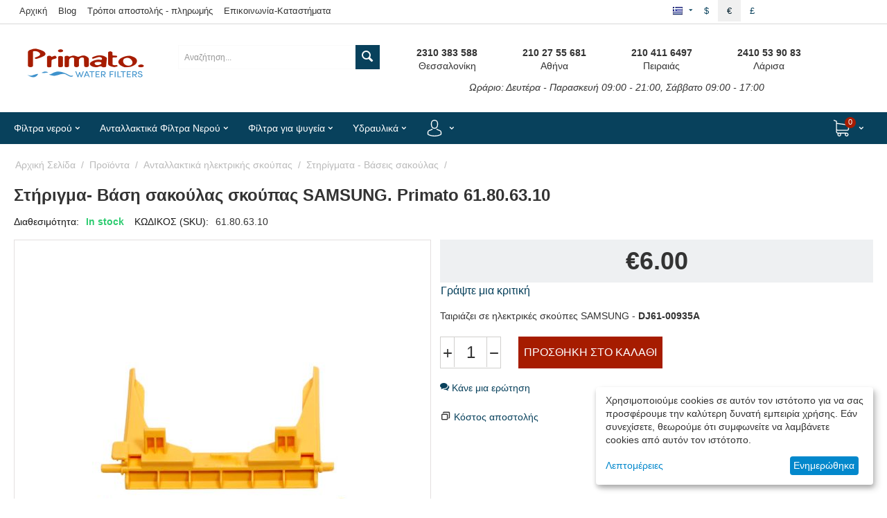

--- FILE ---
content_type: text/html; charset=utf-8
request_url: https://www.primato.gr/proionta/antallaktika-gia-ilektriki-skoupa/stirigmata-vaseis-sakoulas-skoupas/stirigma-vasi-sakoulas-skoupas-samsung-primato-61806310.html
body_size: 37855
content:
<!DOCTYPE html>
<html 
    lang="el"
    dir="ltr"
    class=" "
>
<head>
<title>Προϊόντα :: Ανταλλακτικά ηλεκτρικής σκούπας :: Στηρίγματα - Βάσεις σακούλας :: Στήριγμα- Βάση σακούλας σκούπας SAMSUNG. Primato 61.80.63.10</title>
<base href="https://www.primato.gr/" />
<meta http-equiv="Content-Type" content="text/html; charset=utf-8" data-ca-mode="" />
<meta name="viewport" content="initial-scale=1.0, user-scalable=no, width=device-width" />

<meta name="description" content="Ταιριάζει σε ηλεκτρικές σκούπες SAMSUNG - DJ61-00935A" />

<meta name="keywords" content="samsung, σακούλες, σκούπας, ανταλλακτικά, εξαρτήματα, στήριγμα, βάση" />
<meta name="format-detection" content="telephone=no">

            <link rel="canonical" href="https://www.primato.gr/proionta/antallaktika-gia-ilektriki-skoupa/stirigmata-vaseis-sakoulas-skoupas/stirigma-vasi-sakoulas-skoupas-samsung-primato-61806310.html" />
            
    <link title="Greek" dir="ltr" type="text/html" rel="alternate" hreflang="x-default" href="https://www.primato.gr/proionta/antallaktika-gia-ilektriki-skoupa/stirigmata-vaseis-sakoulas-skoupas/stirigma-vasi-sakoulas-skoupas-samsung-primato-61806310.html" />
    <link title="Greek" dir="ltr" type="text/html" rel="alternate" hreflang="el" href="https://www.primato.gr/proionta/antallaktika-gia-ilektriki-skoupa/stirigmata-vaseis-sakoulas-skoupas/stirigma-vasi-sakoulas-skoupas-samsung-primato-61806310.html" />
    <link title="English" dir="ltr" type="text/html" rel="alternate" hreflang="en" href="https://www.primato.gr/products/vacuum-cleaner-parts/bag-holders/bag-holder-for-samsung-primato-61-80-63-10.html" />
    <link title="German" dir="ltr" type="text/html" rel="alternate" hreflang="de" href="https://www.primato.gr/produkte/ersatzteile-fur-staubsauger/staubsaugerbeutelhalter/samsung-primato-61-80-63-10-de.html" />
    <link title="Spanish" dir="ltr" type="text/html" rel="alternate" hreflang="es" href="https://www.primato.gr/productos/repuestos-para-aspiradoras/soportes-bases-de-bolsa/samsung-primato-61-80-63-10-es.html" />

                        <meta  property="og:title" content="Στήριγμα- Βάση σακούλας σκούπας SAMSUNG. Primato 61.80.63.10" />
                                <meta  property="og:description" content="Ταιριάζει σε ηλεκτρικές σκούπες SAMSUNG - DJ61-00935A" />
                                <meta  property="og:url" content="https://www.primato.gr/proionta/antallaktika-gia-ilektriki-skoupa/stirigmata-vaseis-sakoulas-skoupas/stirigma-vasi-sakoulas-skoupas-samsung-primato-61806310.html" />
                                <meta  property="og:image" content="https://www.primato.gr/images/detailed/2/stirigma-vasi-sakoulas-skoupas-SAMSUNG-primato-61806310.jpg" />
                                <meta  property="og:image:width" content="700" />
                                <meta  property="og:image:height" content="700" />
                                <meta  property="og:image:alt" content="Στήριγμα- Βάση σακούλας σκούπας SAMSUNG. Primato 61.80.63.10" />
                                <meta  property="og:type" content="og:product" />
                                <meta  property="og:site_name" content="Primato" />
                                <meta  property="og:locale" content="el_GR" />
                                <meta prefix="product: http://ogp.me/ns/product#" property="product:price:amount" content="6" />
                                <meta prefix="product: http://ogp.me/ns/product#" property="product:price:currency" content="EUR" />
                <meta name="twitter:card" content="summary" />
    <link rel="preconnect" href="https://ka-p.fontawesome.com">
<link rel="preconnect" href="https://kit.fontawesome.com">
<link rel="preconnect" href="https://policy.app.cookieinformation.com">
<link rel="preconnect" href="https://metrics.find.gr">
<link rel="preconnect" href="https://connect.facebook.net">
<link rel="preconnect" href="https://www.googletagmanager.com">
<link rel="preconnect" href="https://code.jquery.com">
<link rel="preconnect" href="https://skroutza.skroutz.gr">
<link rel="stylesheet" href="https://kit.fontawesome.com/fffdf8cc9b.css" crossorigin="anonymous">



    <link href="https://www.primato.gr/images/logos/4/favicon-primato.ico" rel="shortcut icon" type="image/jpeg" />

<link rel="preload" crossorigin="anonymous" as="font" href="//themes.googleusercontent.com/static/fonts/opensans/v8/uYKcPVoh6c5R0NpdEY5A-Q.woff" type="font/woff" />
<link type="text/css" rel="stylesheet" href="https://www.primato.gr/var/cache/misc/assets/design/themes/primato_theme/css/standalone.f3199e7a6c27edd7562e070ff9f0a2271767367824.css?1767367824" /><!-- Google Tag Manager -->
<script data-no-defer>(function(w,d,s,l,i){w[l]=w[l]||[];w[l].push({'gtm.start':
new Date().getTime(),event:'gtm.js'});var f=d.getElementsByTagName(s)[0],
j=d.createElement(s),dl=l!='dataLayer'?'&l='+l:'';j.async=true;j.src=
'https://www.googletagmanager.com/gtm.js?id='+i+dl;f.parentNode.insertBefore(j,f);
})(window,document,'script','dataLayer','GTM-52458KK');</script>
<!-- End Google Tag Manager -->
    <script 
        data-no-defer
        type="text/javascript"
        src="https://www.primato.gr/var/files/gdpr/klaro/config.js">
    </script>
    <script 
        data-no-defer
        data-klaro-config="klaroConfig"
        data-config="klaroConfig"
        type="text/javascript"
        src="https://www.primato.gr/js/addons/gdpr/lib/klaro.js">
    </script>
</head>

<body>
    <div id="tygh_settings" class="hidden" data-ca-current-location="https://www.primato.gr" data-ca-area="C" ></div>
    <!-- Google Tag Manager (noscript) -->
<noscript><iframe src="https://www.googletagmanager.com/ns.html?id=GTM-52458KK"
height="0" width="0" style="display:none;visibility:hidden"></iframe></noscript>
<!-- End Google Tag Manager (noscript) -->        
        <div class="ty-tygh  " data-ca-element="mainContainer" id="tygh_container">

        <div id="ajax_overlay" class="ty-ajax-overlay"></div>
<div id="ajax_loading_box" class="ty-ajax-loading-box"></div>
        <div class="cm-notification-container notification-container">
</div>
        <div class="ty-helper-container "
                    id="tygh_main_container">
                                             
<div class="tygh-top-panel clearfix">
                <div class="container-fluid  top-grid">
                                                
            <div class="row-fluid">                        <div class="span11  top-links-grid" >
                                    <div class="hidden-phone ty-float-left">
                    

        <div class="ty-text-links-wrapper">
        <span id="sw_text_links_657" class="ty-text-links-btn cm-combination visible-phone">
            <span class="ty-icon ty-icon-short-list" ></span>
            <span class="ty-icon ty-icon-down-micro ty-text-links-btn__arrow" ></span>
        </span>
    
        <ul id="text_links_657" class="ty-text-links  cm-popup-box ty-text-links_show_inline"><li class="ty-text-links__item ty-level-0  ty-text-links__item--inline"><a class="ty-text-links__a ty-text-links__a--level-0  ty-text-links__a--inline" href="/">Αρχική</a></li><li class="ty-text-links__item ty-level-0  ty-text-links__item--inline"><a class="ty-text-links__a ty-text-links__a--level-0  ty-text-links__a--inline" href="https://www.primato.gr/ta-nea-mas/">Blog</a></li><li class="ty-text-links__item ty-level-0  ty-text-links__item--inline"><a class="ty-text-links__a ty-text-links__a--level-0  ty-text-links__a--inline" href="https://www.primato.gr/89-tropoi-apostolis-pliromis/">Τρόποι αποστολής - πληρωμής</a></li><li class="ty-text-links__item ty-level-0  ty-text-links__item--inline"><a class="ty-text-links__a ty-text-links__a--level-0  ty-text-links__a--inline" href="https://www.primato.gr/epikoinonia-xartis-primato-hellas/">Επικοινωνία-Καταστήματα</a></li></ul>

        </div>
    
                    </div>
                            </div>
                                                
                                    <div class="span2  top-links-grid hidden-phone hidden-desktop" >
                                    <div class="ty-dropdown-box  top-my-account ty-float-right ty-float-right">
        <div id="sw_dropdown_661" class="ty-dropdown-box__title cm-combination unlogged">
                                                        <a class="ty-account-info__title" href="https://www.primato.gr/profiles-update/">
                    <i class="ty-icon-moon-user"></i>
                    <span class="hidden-phone" >Ο Λογαριασμός μου</span>
                    <i class="ty-icon-down-micro ty-account-info__user-arrow"></i>
                </a>
            
                        
        </div>
        <div id="dropdown_661" class="cm-popup-box ty-dropdown-box__content hidden">
            
<div id="account_info_661">
        <ul class="ty-account-info">
                                            <li class="ty-account-info__item ty-dropdown-box__item"><a class="ty-account-info__a underlined" href="https://www.primato.gr/index.php?dispatch=orders.search" rel="nofollow">Παραγγελίες</a></li>
                    

    </ul>

            <div class="ty-account-info__orders updates-wrapper track-orders" id="track_orders_block_661">
            <form action="https://www.primato.gr/" method="POST" class="cm-ajax cm-post cm-ajax-full-render" name="track_order_quick">
                <input type="hidden" name="result_ids" value="track_orders_block_*" />
                <input type="hidden" name="return_url" value="index.php?sl=el&amp;dispatch=products.view&amp;product_id=917" />

                <div class="ty-account-info__orders-txt">Διαχείριση της παραγγελίας μου</div>

                <div class="ty-account-info__orders-input ty-control-group ty-input-append">
                    <label for="track_order_item661" class="cm-required hidden">Διαχείριση της παραγγελίας μου</label>
                    <input type="text" size="20" class="ty-input-text cm-hint" id="track_order_item661" name="track_data" value="ID Παραγγελίας/E-mail" />
                    <button title="Πήγαινε" class="ty-btn-go" type="submit"><span class="ty-icon ty-icon-right-dir ty-btn-go__icon" ></span></button>
<input type="hidden" name="dispatch" value="orders.track_request" />
                                    </div>
            </form>
        <!--track_orders_block_661--></div>
    
    <div class="ty-account-info__buttons buttons-container">
                    <a href="https://www.primato.gr/login/?return_url=index.php%3Fsl%3Del%26dispatch%3Dproducts.view%26product_id%3D917"  data-ca-target-id="login_block661" class="cm-dialog-opener cm-dialog-auto-size ty-btn ty-btn__secondary" rel="nofollow">Σύνδεση</a><a href="https://www.primato.gr/profiles-add/" rel="nofollow" class="ty-btn ty-btn__primary">Εγγραφή</a>
                            <div  id="login_block661" class="hidden" title="Σύνδεση">
                    <div class="ty-login-popup">
                        

    <div id="popup661_login_popup_form_container">
            <form name="popup661_form" action="https://www.primato.gr/" method="post" class="cm-ajax cm-ajax-full-render">
                    <input type="hidden" name="result_ids" value="popup661_login_popup_form_container" />
            <input type="hidden" name="login_block_id" value="popup661" />
            <input type="hidden" name="quick_login" value="1" />
        
        <input type="hidden" name="return_url" value="index.php?sl=el&amp;dispatch=products.view&amp;product_id=917" />
        <input type="hidden" name="redirect_url" value="index.php?sl=el&amp;dispatch=products.view&amp;product_id=917" />

        
        <div class="ty-control-group">
            <label for="login_popup661" class="ty-login__filed-label ty-control-group__label cm-required cm-trim cm-email">E-mail</label>
            <input type="text" id="login_popup661" name="user_login" size="30" value="" class="ty-login__input cm-focus" />
        </div>

        <div class="ty-control-group ty-password-forgot">
            <label for="psw_popup661" class="ty-login__filed-label ty-control-group__label ty-password-forgot__label cm-required">Κώδικός</label><a href="https://www.primato.gr/index.php?dispatch=auth.recover_password" class="ty-password-forgot__a"  tabindex="5">Ξεχάσατε τον Κωδικό;</a>
            <input type="password" id="psw_popup661" name="password" size="30" value="" class="ty-login__input" maxlength="32" />
        </div>

                    
            <div class="ty-login-reglink ty-center">
                <a class="ty-login-reglink__a" href="https://www.primato.gr/profiles-add/" rel="nofollow">Εγγραφή νέου χρήστη</a>
            </div>
        
        
        
                    <div class="buttons-container clearfix">
                <div class="ty-float-right">
                        
     <button  class="ty-btn__login ty-btn__secondary ty-btn" type="submit" name="dispatch[auth.login]" >Σύνδεση</button>

                </div>
                <div class="ty-login__remember-me">
                    <label for="remember_me_popup661" class="ty-login__remember-me-label"><input class="checkbox" type="checkbox" name="remember_me" id="remember_me_popup661" value="Y" />Να με θυμάσαι</label>
                </div>
            </div>
        
    </form>

    <!--popup661_login_popup_form_container--></div>
                    </div>
                </div>
                        </div>
<!--account_info_661--></div>

        </div>
    </div>
                            </div>
                                                
                                    <div class="span3  top-links-grid ty-top-grid_float hidden-phone" >
                                    <div class="top-currencies ty-float-right">
                <div id="currencies_8">
                <div class="ty-currencies hidden-phone hidden-tablet">
                                        <a href="https://www.primato.gr/proionta/antallaktika-gia-ilektriki-skoupa/stirigmata-vaseis-sakoulas-skoupas/stirigma-vasi-sakoulas-skoupas-samsung-primato-61806310.html?currency=USD" rel="nofollow" class="ty-currencies__item ">$</a>
                            <a href="https://www.primato.gr/proionta/antallaktika-gia-ilektriki-skoupa/stirigmata-vaseis-sakoulas-skoupas/stirigma-vasi-sakoulas-skoupas-samsung-primato-61806310.html?currency=EUR" rel="nofollow" class="ty-currencies__item ty-currencies__active">€</a>
                            <a href="https://www.primato.gr/proionta/antallaktika-gia-ilektriki-skoupa/stirigmata-vaseis-sakoulas-skoupas/stirigma-vasi-sakoulas-skoupas-samsung-primato-61806310.html?currency=GBP" rel="nofollow" class="ty-currencies__item ">£</a>
                    </div>
        <div class="visible-phone visible-tablet ty-select-wrapper"><a class="ty-select-block__a cm-combination " data-ca-toggle="dropdown" id="sw_select_EUR_wrap_currency_696e622f686ff">
                <span class="ty-select-block__a-item "> (€)</span>
        <span class="ty-icon ty-icon-down-micro ty-select-block__arrow" ></span>
    </a>

    <div id="select_EUR_wrap_currency_696e622f686ff" class="ty-select-block cm-popup-box hidden">
        <ul class="cm-select-list ty-select-block__list ty-flags">
                            <li class="ty-select-block__list-item">
                    <a rel="nofollow" href="https://www.primato.gr/proionta/antallaktika-gia-ilektriki-skoupa/stirigmata-vaseis-sakoulas-skoupas/stirigma-vasi-sakoulas-skoupas-samsung-primato-61806310.html?currency=USD" class="ty-select-block__list-a   "  data-ca-name="USD"
                                                  data-ca-list-item-symbol="$"
                                           >
                                         ($)                    </a>
                </li>
                            <li class="ty-select-block__list-item">
                    <a rel="nofollow" href="https://www.primato.gr/proionta/antallaktika-gia-ilektriki-skoupa/stirigmata-vaseis-sakoulas-skoupas/stirigma-vasi-sakoulas-skoupas-samsung-primato-61806310.html?currency=EUR" class="ty-select-block__list-a is-active  "  data-ca-name="EUR"
                                                  data-ca-list-item-symbol="€"
                                           >
                                         (€)                    </a>
                </li>
                            <li class="ty-select-block__list-item">
                    <a rel="nofollow" href="https://www.primato.gr/proionta/antallaktika-gia-ilektriki-skoupa/stirigmata-vaseis-sakoulas-skoupas/stirigma-vasi-sakoulas-skoupas-samsung-primato-61806310.html?currency=GBP" class="ty-select-block__list-a   "  data-ca-name="GBP"
                                                  data-ca-list-item-symbol="£"
                                           >
                                         (£)                    </a>
                </li>
                    </ul>
    </div>
</div>
    <!--currencies_8--></div>

                    </div><div class="top-languages ty-float-right">
                <div id="languages_7">
                                            <div class="ty-select-wrapper ty-languages__icon-link"><a class="ty-select-block__a cm-combination " data-ca-toggle="dropdown" id="sw_select_el_wrap_language_696e622f68a85">
                    <span class="ty-icon ty-flag ty-select-block__a-flag ty-flag-gr" ></span>
                <span class="ty-select-block__a-item hidden-phone hidden-tablet"></span>
        <span class="ty-icon ty-icon-down-micro ty-select-block__arrow" ></span>
    </a>

    <div id="select_el_wrap_language_696e622f68a85" class="ty-select-block cm-popup-box hidden">
        <ul class="cm-select-list ty-select-block__list ty-flags">
                            <li class="ty-select-block__list-item">
                    <a rel="nofollow" href="https://www.primato.gr/proionta/antallaktika-gia-ilektriki-skoupa/stirigmata-vaseis-sakoulas-skoupas/stirigma-vasi-sakoulas-skoupas-samsung-primato-61806310.html" class="ty-select-block__list-a is-active  " data-ca-country-code="gr" data-ca-name="el"
                                           >
                                            <span class="ty-icon ty-flag ty-flag-gr" ></span>
                                                            </a>
                </li>
                            <li class="ty-select-block__list-item">
                    <a rel="nofollow" href="https://www.primato.gr/products/vacuum-cleaner-parts/bag-holders/bag-holder-for-samsung-primato-61-80-63-10.html" class="ty-select-block__list-a   " data-ca-country-code="us" data-ca-name="en"
                                           >
                                            <span class="ty-icon ty-flag ty-flag-us" ></span>
                                                            </a>
                </li>
                            <li class="ty-select-block__list-item">
                    <a rel="nofollow" href="https://www.primato.gr/produkte/ersatzteile-fur-staubsauger/staubsaugerbeutelhalter/samsung-primato-61-80-63-10-de.html" class="ty-select-block__list-a   " data-ca-country-code="de" data-ca-name="de"
                                           >
                                            <span class="ty-icon ty-flag ty-flag-de" ></span>
                                                            </a>
                </li>
                            <li class="ty-select-block__list-item">
                    <a rel="nofollow" href="https://www.primato.gr/productos/repuestos-para-aspiradoras/soportes-bases-de-bolsa/samsung-primato-61-80-63-10-es.html" class="ty-select-block__list-a   " data-ca-country-code="es" data-ca-name="es"
                                           >
                                            <span class="ty-icon ty-flag ty-flag-es" ></span>
                                                            </a>
                </li>
                    </ul>
    </div>
</div>
    <!--languages_7--></div>

                    </div>
                            </div>
        </div>                                        
    
        </div>
    

</div>

<div class="tygh-header clearfix">
                <div class="container-fluid  header-grid">
                                                
            <div class="row-fluid">                        <div class="span3  top-logo-grid" >
                                    <div class="text-center ">
                <div class="ty-wysiwyg-content"  data-ca-live-editor-object-id="0" data-ca-live-editor-object-type=""><p><a href="https://www.primato.gr/" title="Primato" alt="Primato"><i class="fa-kit-duotone fa-primato-logo-duotone fa-4x" style="--fa-primary-color: #a61c00; --fa-secondary-color: #3e92cc; --fa-secondary-opacity: 1;"></i></a></p></div>
                    </div>
                            </div>
                                                
                                    <div class="span4  hidden-phone" >
                                    <div class="top-search ">
                <div class="ty-search-block">
    <form action="https://www.primato.gr/" name="search_form" method="get">
        <input type="hidden" name="match" value="all" />
        <input type="hidden" name="subcats" value="Y" />
        <input type="hidden" name="pcode_from_q" value="Y" />
        <input type="hidden" name="pshort" value="Y" />
        <input type="hidden" name="pfull" value="Y" />
        <input type="hidden" name="pname" value="Y" />
        <input type="hidden" name="pkeywords" value="Y" />
        <input type="hidden" name="search_performed" value="Y" />

        

        <input type="text" name="q" value="" id="search_input" title="Αναζήτηση..." class="ty-search-block__input cm-hint" /><button title="Αναζήτηση" class="ty-search-magnifier" type="submit"><span class="ty-icon ty-icon-search" ></span></button>
<input type="hidden" name="dispatch" value="products.search" />

        
    </form>
</div>

                    </div>
                            </div>
                                                
                                    <div class="span8  ty-cr-content-grid" >
                                    <div class="hidden-phone ">
                <div class="ty-wysiwyg-content"  data-ca-live-editor-object-id="0" data-ca-live-editor-object-type=""><div class="span16">
    <div class="span4 text-center">
        <p>
            <strong>2310 383 588</strong>
            <br>
            Θεσσαλονίκη
        </p>
    </div>
    <div class="span4 text-center">
        <p>
            <strong>210 27 55 681</strong>
            <br>
            Αθήνα
        </p>
    </div>
    <div class="span4 text-center">
        <p>
            <strong>210 411 6497</strong>
            <br>
            Πειραιάς
        </p>
    </div>
    <div class="span4 text-center">
        <p>
            <strong>2410 53 90 83</strong>
            <br>
            Λάρισα
        </p>
    </div>
</div>
<div class="span16 text-center">
    <p>
        <em>Ωράριο: Δευτέρα - Παρασκευή 09:00 - 21:00, Σάββατο 09:00 - 17:00</em>
    </p>
</div></div>
                    </div>
                            </div>
        </div>                                        
                                        
                                        
                                        
            <div class="row-fluid">                        <div class="span16  top-menu-grid" >
                                    <div class="ath_mega-menu__main-container mm_open_view_full_tree_on_mobile " id="MegaMenu_Main_287"><div class="ath_mega-menu__main-container__full_width_bg"></div><div class="ath_mega-menu__mobile-opener"><div id="ath_mm__mob_logo" class="ath_mm__mob-log" style="display: none;"></div><div class="ath_mega-menu__mobile-opener__l1 ath_mega-menu__mobile-opener__l1--openbtn"><a class="ty-menu__item-link" id="MegaMenuOpenBtn_287"><span class="ath_mega-menu__l1__link__svg-icon"><svg xmlns="http://www.w3.org/2000/svg" viewBox="-230 229.5 18 22.5"><path d="M-230 233.8c0-.6.4-1 1-1h16c.5 0 1 .4 1 1s-.4 1-1 1h-16c-.6-.1-1-.5-1-1zm0 6c0-.6.4-1 1-1h16c.5 0 1 .4 1 1s-.4 1-1 1h-16c-.6-.1-1-.5-1-1zm0 6c0-.6.4-1 1-1h16c.5 0 1 .4 1 1s-.4 1-1 1h-16c-.6-.1-1-.5-1-1z"/></svg></span><span>ΜΕΝΟΥ</span></a></div><div class="ty-dropdown-box--mm ath_mega-menu__mobile-opener__l1 ath_mega-menu__mobile-opener__l1--search"><div id="sw_dropdown_287__217" class="ty-dropdown-box__title-mm cm-combination"><a  class="ath_mega-menu__l1_mob__link"><span class="ath_mega-menu__l1_mob__link__svg-icon ath_mega-menu__l1__link__ico ath_mega-menu__l1__link__ico--default"><svg xmlns="http://www.w3.org/2000/svg" viewBox="0 0 451 451"><path d="M447.05 428l-109.6-109.6c29.4-33.8 47.2-77.9 47.2-126.1C384.65 86.2 298.35 0 192.35 0 86.25 0 .05 86.3.05 192.3s86.3 192.3 192.3 192.3c48.2 0 92.3-17.8 126.1-47.2L428.05 447c2.6 2.6 6.1 4 9.5 4s6.9-1.3 9.5-4c5.2-5.2 5.2-13.8 0-19zM26.95 192.3c0-91.2 74.2-165.3 165.3-165.3 91.2 0 165.3 74.2 165.3 165.3s-74.1 165.4-165.3 165.4c-91.1 0-165.3-74.2-165.3-165.4z"/></svg></span><span class="ath_mega-menu__name__link th_visible-phone th_mm_l1_mob__name">Αναζήτηση</span></a></div><div id="dropdown_287__217" class="cm-popup-box ty-dropdown-box__content ty-dropdown-box__content--mm hidden"><div class="ty-search-block">
    <form action="https://www.primato.gr/" name="search_form" method="get">
        <input type="hidden" name="match" value="all" />
        <input type="hidden" name="subcats" value="Y" />
        <input type="hidden" name="pcode_from_q" value="Y" />
        <input type="hidden" name="pshort" value="Y" />
        <input type="hidden" name="pfull" value="Y" />
        <input type="hidden" name="pname" value="Y" />
        <input type="hidden" name="pkeywords" value="Y" />
        <input type="hidden" name="search_performed" value="Y" />

        

        <input type="text" name="q" value="" id="search_input653" title="Αναζήτηση..." class="ty-search-block__input cm-hint" /><button title="Αναζήτηση" class="ty-search-magnifier" type="submit"><span class="ty-icon ty-icon-search" ></span></button>
<input type="hidden" name="dispatch" value="products.search" />

        
    </form>
</div>
</div><!-- Inline script moved to the bottom of the page --></div><div class="ty-dropdown-box--mm ath_mega-menu__mobile-opener__l1 ath_mega-menu__mobile-opener__l1--profile"><div id="sw_dropdown_287__221" class="ty-dropdown-box__title-mm cm-combination"><a  class="ath_mega-menu__l1_mob__link"><span class="ath_mega-menu__l1_mob__link__svg-icon ath_mega-menu__l1__link__ico ath_mega-menu__l1__link__ico--default"><svg xmlns="http://www.w3.org/2000/svg" viewBox="0 0 482.9 482.9"><path d="M239.7 260.2h3.2c29.3-.5 53-10.8 70.5-30.5 38.5-43.4 32.1-117.8 31.4-124.9-2.5-53.3-27.7-78.8-48.5-90.7C280.8 5.2 262.7.4 242.5 0H240.8c-11.1 0-32.9 1.8-53.8 13.7-21 11.9-46.6 37.4-49.1 91.1-.7 7.1-7.1 81.5 31.4 124.9 17.4 19.7 41.1 30 70.4 30.5zm-75.1-152.9c0-.3.1-.6.1-.8 3.3-71.7 54.2-79.4 76-79.4H241.9c27 .6 72.9 11.6 76 79.4 0 .3 0 .6.1.8.1.7 7.1 68.7-24.7 104.5-12.6 14.2-29.4 21.2-51.5 21.4h-1c-22-.2-38.9-7.2-51.4-21.4-31.7-35.6-24.9-103.9-24.8-104.5z"/><path d="M446.8 383.6v-.3c0-.8-.1-1.6-.1-2.5-.6-19.8-1.9-66.1-45.3-80.9-.3-.1-.7-.2-1-.3-45.1-11.5-82.6-37.5-83-37.8-6.1-4.3-14.5-2.8-18.8 3.3-4.3 6.1-2.8 14.5 3.3 18.8 1.7 1.2 41.5 28.9 91.3 41.7 23.3 8.3 25.9 33.2 26.6 56 0 .9 0 1.7.1 2.5.1 9-.5 22.9-2.1 30.9-16.2 9.2-79.7 41-176.3 41-96.2 0-160.1-31.9-176.4-41.1-1.6-8-2.3-21.9-2.1-30.9 0-.8.1-1.6.1-2.5.7-22.8 3.3-47.7 26.6-56 49.8-12.8 89.6-40.6 91.3-41.7 6.1-4.3 7.6-12.7 3.3-18.8-4.3-6.1-12.7-7.6-18.8-3.3-.4.3-37.7 26.3-83 37.8-.4.1-.7.2-1 .3-43.4 14.9-44.7 61.2-45.3 80.9 0 .9 0 1.7-.1 2.5v.3c-.1 5.2-.2 31.9 5.1 45.3 1 2.6 2.8 4.8 5.2 6.3 3 2 74.9 47.8 195.2 47.8s192.2-45.9 195.2-47.8c2.3-1.5 4.2-3.7 5.2-6.3 5-13.3 4.9-40 4.8-45.2z"/></svg></span><span class="ath_mega-menu__name__link th_visible-phone th_mm_l1_mob__name">Ο λογαριασμός μου</span></a></div><div id="dropdown_287__221" class="cm-popup-box ty-dropdown-box__content ty-dropdown-box__content--mm hidden"><div class="ath_mega-menu__dd-wrapper-l1_mob ath_mega-menu__dd-wrapper-l1_mob--list ath_mega-menu__dd-wrapper-l1_mob--account"><div id="ath_mega-men_acc_location__l1_mob"></div></div>
</div></div><div class="ty-dropdown-box--mm ath_mega-menu__mobile-opener__l1 ath_mega-menu__mobile-opener__l1--cart ty-dropdown-box--mm--right"><div id="sw_dropdown_287__216" class="ty-dropdown-box__title-mm cm-combination"><a  class="ath_mega-menu__l1_mob__link ath_mega-menu__have-count"><span class="ath_mega-menu__l1_mob__link__svg-icon ath_mega-menu__l1__link__ico ath_mega-menu__l1__link__ico--default"><svg xmlns="http://www.w3.org/2000/svg" viewBox="0 0 486.569 486.569"><path d="M146.069 320.369h268.1c30.4 0 55.2-24.8 55.2-55.2v-112.8-.4-.8c0-.2 0-.4-.1-.6 0-.2-.1-.5-.1-.7s-.1-.4-.1-.6c-.1-.2-.1-.4-.2-.7-.1-.2-.1-.4-.2-.6-.1-.2-.1-.4-.2-.6-.1-.2-.2-.4-.3-.7-.1-.2-.2-.4-.3-.5l-.3-.6c-.1-.2-.2-.3-.3-.5-.1-.2-.3-.4-.4-.6-.1-.2-.2-.3-.4-.5-.1-.2-.3-.3-.4-.5s-.3-.3-.4-.5-.3-.3-.4-.4l-.5-.5c-.2-.1-.3-.3-.5-.4-.2-.1-.4-.3-.6-.4-.2-.1-.3-.2-.5-.3s-.4-.2-.6-.4l-.6-.3-.6-.3-.6-.3c-.2-.1-.4-.1-.6-.2-.2-.1-.5-.2-.7-.2s-.4-.1-.5-.1c-.3-.1-.5-.1-.8-.1-.1 0-.2-.1-.4-.1l-339.8-46.9v-47.4c0-.5 0-1-.1-1.4 0-.1 0-.2-.1-.4 0-.3-.1-.6-.1-.9-.1-.3-.1-.5-.2-.8 0-.2-.1-.3-.1-.5l-.3-.9c0-.1-.1-.3-.1-.4-.1-.3-.2-.5-.4-.8-.1-.1-.1-.3-.2-.4-.1-.2-.2-.4-.4-.6-.1-.2-.2-.3-.3-.5s-.2-.3-.3-.5-.3-.4-.4-.6l-.3-.3-.6-.6-.3-.3c-.2-.2-.4-.4-.7-.6-.1-.1-.3-.2-.4-.3-.2-.2-.4-.3-.6-.5-.3-.2-.6-.4-.8-.5-.1-.1-.2-.1-.3-.2-.4-.2-.9-.4-1.3-.6l-73.7-31c-6.9-2.9-14.8.3-17.7 7.2s.3 14.8 7.2 17.7l65.4 27.6v295.8c0 28 21 51.2 48.1 54.7-4.9 8.2-7.8 17.8-7.8 28 0 30.1 24.5 54.5 54.5 54.5s54.5-24.5 54.5-54.5c0-10-2.7-19.5-7.5-27.5h121.4c-4.8 8.1-7.5 17.5-7.5 27.5 0 30.1 24.5 54.5 54.5 54.5s54.5-24.5 54.5-54.5-24.5-54.5-54.5-54.5h-255c-15.6 0-28.2-12.7-28.2-28.2v-36.6c8.2 4.8 17.9 7.6 28.2 7.6zm67.2 111.6c0 15.2-12.4 27.5-27.5 27.5s-27.5-12.4-27.5-27.5 12.4-27.5 27.5-27.5 27.5 12.3 27.5 27.5zm215.4 0c0 15.2-12.4 27.5-27.5 27.5s-27.5-12.4-27.5-27.5 12.4-27.5 27.5-27.5 27.5 12.3 27.5 27.5zm-14.5-138.6h-268.1c-15.6 0-28.2-12.7-28.2-28.2v-145.9l324.5 44.7v101.1c0 15.7-12.7 28.3-28.2 28.3z"/></svg></span><span class="ath_mega-menu__l1_mob__link__counter ath_mega-menu__l1__link__counter--base" id="cart_status_icon_287l1_mob216">0<!--cart_status_icon_287l1_mob216--></span><span class="ath_mega-menu__name__link th_visible-phone th_mm_l1_mob__name">Καλάθι</span></a></div><div id="dropdown_287__216" class="cm-popup-box ty-dropdown-box__content ty-dropdown-box__content--mm hidden"><div class="ath_mega-menu__dd-wrapper-l1_mob ath_mega-menu__dd-wrapper-l1_mob--list ath_mega-menu__dd-wrapper-l1_mob--account"><div id="cart_status_l1_mob2161776"><div class="cm-cart-content cm-cart-content-thumb cm-cart-content-delete"><div class="ty-cart-items"><div class="ty-cart-items__empty ty-center">Το καλάθι είναι άδειο</div></div><div class="cm-cart-buttons ty-cart-content__buttons buttons-container hidden"><div class="ty-float-left"><a href="https://www.primato.gr/cart/" rel="nofollow" class="ty-btn ty-btn__secondary">Δείτε το καλάθι σας</a></div><div class="ty-float-right"><a href="https://www.primato.gr/checkout/" rel="nofollow" class="ty-btn ty-btn__primary">Ταμείο</a></div></div></div>
<!--cart_status_l1_mob2161776--></div></div></div></div></div><div class="ath_mega-menu-wrapper" id="MegaMenu_287"><ul class="ath_mega-menu ath_mega-menu--default"><li class="mm1 ath_mega-menu__l1 ath_mega-menu__l1--cat_column  ath_mega-menu__l1--drop-down-Y   cat_column "><a href="https://www.primato.gr/proionta/filtra-nerou/" class="ath_mega-menu__l1__link"><span class="ath_mega-menu__name__link">Φίλτρα νερού</span><i class="ty-icon-right-open ath_mega-menu-have-child--icon"></i></a><div class="ath_mega-menu__dd-wrapper-l2 ath_mega-menu__dd-wrapper-l2--columns"><div class="ath_mega-menu__back">Φίλτρα νερού</div><ul class="ath_mega-menu__l2-items ath_mega-menu__l2-items--cat"><li class="mm2 ath_mega-menu__l2 ath_mega-menu__l2--category ath_mega-menu__l2--1   "><div class="ath_mega-menu__l2__wrapper"><div class="ath_mega-menu__l2__link--title__wrap"><a href="https://www.primato.gr/proionta/filtra-nerou/pano-ston-pagko/" class="ath_mega-menu__l2__link">Φίλτρα νερού άνω πάγκου</a></div><a href="https://www.primato.gr/proionta/filtra-nerou/pano-ston-pagko/" class="ath_mega-menu__full_tree__l2__img-link"><img src="https://www.primato.gr/images/thumbnails/300/250/detailed/1/filtra-nerou-ano-pagkou-300-250-menu.webp"  data-original-src="https://www.primato.gr/images/thumbnails/300/250/detailed/1/filtra-nerou-ano-pagkou-300-250-menu.webp" class="mm_l2_img mm_l2_img__158" alt="φίλτρα νερου βρυσης ανω παγκου" title="φίλτρα νερου βρυσης ανω παγκου"></a></div></li><li class="mm2 ath_mega-menu__l2 ath_mega-menu__l2--category ath_mega-menu__l2--1   "><div class="ath_mega-menu__l2__wrapper"><div class="ath_mega-menu__l2__link--title__wrap"><a href="https://www.primato.gr/proionta/filtra-nerou/kato-pagkou/" class="ath_mega-menu__l2__link">Φίλτρα νερού κάτω πάγκου</a></div><a href="https://www.primato.gr/proionta/filtra-nerou/kato-pagkou/" class="ath_mega-menu__full_tree__l2__img-link"><img src="https://www.primato.gr/images/thumbnails/300/250/detailed/1/filtra-kato-pagkou-300-250-menu.webp"  data-original-src="https://www.primato.gr/images/thumbnails/300/250/detailed/1/filtra-kato-pagkou-300-250-menu.webp" class="mm_l2_img mm_l2_img__159" alt="Τα καλύτερα φίλτρα νερού κάτω από τον πάγκο_category" title="Τα καλύτερα φίλτρα νερού κάτω από τον πάγκο_category"></a></div></li><li class="mm2 ath_mega-menu__l2 ath_mega-menu__l2--category ath_mega-menu__l2--1   "><div class="ath_mega-menu__l2__wrapper"><div class="ath_mega-menu__l2__link--title__wrap"><a href="https://www.primato.gr/proionta/filtra-nerou/antistrofi-osmosi-reverse-osmosis/" class="ath_mega-menu__l2__link">Αντίστροφη Ώσμωση</a></div><a href="https://www.primato.gr/proionta/filtra-nerou/antistrofi-osmosi-reverse-osmosis/" class="ath_mega-menu__full_tree__l2__img-link"><img src="https://www.primato.gr/images/thumbnails/300/250/detailed/1/USA6GB-RO-300x250.webp"  data-original-src="https://www.primato.gr/images/thumbnails/300/250/detailed/1/USA6GB-RO-300x250.webp" class="mm_l2_img mm_l2_img__161" alt="Αντίστροφη Όσμωση φιλτρα νερου" title="Αντίστροφη Όσμωση φιλτρα νερου"></a></div></li><li class="mm2 ath_mega-menu__l2 ath_mega-menu__l2--category ath_mega-menu__l2--1   "><div class="ath_mega-menu__l2__wrapper"><div class="ath_mega-menu__l2__link--title__wrap"><a href="https://www.primato.gr/proionta/filtra-nerou/filtra-nerou-vrisis-times/" class="ath_mega-menu__l2__link">Φίλτρα νερού βρύσης</a></div><a href="https://www.primato.gr/proionta/filtra-nerou/filtra-nerou-vrisis-times/" class="ath_mega-menu__full_tree__l2__img-link"><img src="https://www.primato.gr/images/thumbnails/300/250/detailed/1/tap-water-filters-300-250-2024.webp"  data-original-src="https://www.primato.gr/images/thumbnails/300/250/detailed/1/tap-water-filters-300-250-2024.webp" class="mm_l2_img mm_l2_img__157" alt="Φίλτρα νερού βρύσης τιμές" title="Φίλτρα νερού βρύσης τιμές"></a></div></li><li class="mm2 ath_mega-menu__l2 ath_mega-menu__l2--category ath_mega-menu__l2--1   "><div class="ath_mega-menu__l2__wrapper"><div class="ath_mega-menu__l2__link--title__wrap"><a href="https://www.primato.gr/proionta/filtra-nerou/filtra-nerou-kentrikis-paroxis/" class="ath_mega-menu__l2__link">Φίλτρα νερού κεντρικής παροχής</a></div><a href="https://www.primato.gr/proionta/filtra-nerou/filtra-nerou-kentrikis-paroxis/" class="ath_mega-menu__full_tree__l2__img-link"><img src="https://www.primato.gr/images/thumbnails/300/250/detailed/1/whole-house-water-filter-primato-cel-10-12.jpg"  data-original-src="https://www.primato.gr/images/thumbnails/300/250/detailed/1/whole-house-water-filter-primato-cel-10-12.jpg" class="mm_l2_img mm_l2_img__160" alt="Φίλτρα νερού κεντρικής παροχής - τι φιλτρο νερου να βαλω στην κεντρικη παροχη" title="Φίλτρα νερού κεντρικής παροχής - τι φιλτρο νερου να βαλω στην κεντρικη παροχη"></a></div></li><li class="mm2 ath_mega-menu__l2 ath_mega-menu__l2--category ath_mega-menu__l2--1   "><div class="ath_mega-menu__l2__wrapper"><div class="ath_mega-menu__l2__link--title__wrap"><a href="https://www.primato.gr/proionta/filtra-nerou/kanata-me-filtro-nerou-primato/" class="ath_mega-menu__l2__link">Κανάτες με φίλτρο νερού</a></div><a href="https://www.primato.gr/proionta/filtra-nerou/kanata-me-filtro-nerou-primato/" class="ath_mega-menu__full_tree__l2__img-link"><img src="https://www.primato.gr/images/thumbnails/300/250/detailed/1/ecosoft-dewberry-fmvshaperexp.jpg"  data-original-src="https://www.primato.gr/images/thumbnails/300/250/detailed/1/ecosoft-dewberry-fmvshaperexp.jpg" class="mm_l2_img mm_l2_img__156" alt="Κανάτα με φίλτρο νερού" title="Κανάτα με φίλτρο νερού"></a></div></li><li class="mm2 ath_mega-menu__l2 ath_mega-menu__l2--category ath_mega-menu__l2--1   "><div class="ath_mega-menu__l2__wrapper"><div class="ath_mega-menu__l2__link--title__wrap"><a href="https://www.primato.gr/proionta/filtra-nerou/filtro-plintiriou-primato/" class="ath_mega-menu__l2__link">Φίλτρα Πλυντηρίου &amp; Μπόιλερ</a></div><a href="https://www.primato.gr/proionta/filtra-nerou/filtro-plintiriou-primato/" class="ath_mega-menu__full_tree__l2__img-link"><img src="https://www.primato.gr/images/thumbnails/300/250/detailed/1/filtro-plintiriou-category-mini.jpg"  data-original-src="https://www.primato.gr/images/thumbnails/300/250/detailed/1/filtro-plintiriou-category-mini.jpg" class="mm_l2_img mm_l2_img__169" alt="Φίλτρα πλυντηρίου και μποιλερ" title="Φίλτρα πλυντηρίου και μποιλερ"></a></div></li><li class="mm2 ath_mega-menu__l2 ath_mega-menu__l2--category ath_mega-menu__l2--1   "><div class="ath_mega-menu__l2__wrapper"><div class="ath_mega-menu__l2__link--title__wrap"><a href="https://www.primato.gr/proionta/filtra-nerou/filtra-nerou-ntouz-mpanio/" class="ath_mega-menu__l2__link">Φίλτρα ντουζ - μπάνιου</a></div><a href="https://www.primato.gr/proionta/filtra-nerou/filtra-nerou-ntouz-mpanio/" class="ath_mega-menu__full_tree__l2__img-link"><img src="https://www.primato.gr/images/thumbnails/300/250/detailed/1/shower-filters-300-250-2.webp"  data-original-src="https://www.primato.gr/images/thumbnails/300/250/detailed/1/shower-filters-300-250-2.webp" class="mm_l2_img mm_l2_img__163" alt="Φίλτρα ντουζ - μπάνιου" title="Φίλτρα ντουζ - μπάνιου"></a></div></li><li class="mm2 ath_mega-menu__l2 ath_mega-menu__l2--category ath_mega-menu__l2--1   "><div class="ath_mega-menu__l2__wrapper"><div class="ath_mega-menu__l2__link--title__wrap"><a href="https://www.primato.gr/proionta/filtra-nerou/epaggelmatika-viomixanika-filtra-nerou/" class="ath_mega-menu__l2__link">Επαγγελματικά φίλτρα νερού</a></div><a href="https://www.primato.gr/proionta/filtra-nerou/epaggelmatika-viomixanika-filtra-nerou/" class="ath_mega-menu__full_tree__l2__img-link"><img src="https://www.primato.gr/images/thumbnails/300/250/detailed/1/robust-1000.jpg"  data-original-src="https://www.primato.gr/images/thumbnails/300/250/detailed/1/robust-1000.jpg" class="mm_l2_img mm_l2_img__185" alt="Επαγγελματικά - Βιομηχανικά φίλτρα νερού" title="Επαγγελματικά - Βιομηχανικά φίλτρα νερού"></a></div></li><li class="mm2 ath_mega-menu__l2 ath_mega-menu__l2--category ath_mega-menu__l2--1   "><div class="ath_mega-menu__l2__wrapper"><div class="ath_mega-menu__l2__link--title__wrap"><a href="https://www.primato.gr/proionta/filtra-nerou/psiktes-nerou/" class="ath_mega-menu__l2__link">Ψύκτες με φίλτρα νερού</a></div><a href="https://www.primato.gr/proionta/filtra-nerou/psiktes-nerou/" class="ath_mega-menu__full_tree__l2__img-link"><img src="https://www.primato.gr/images/thumbnails/300/250/detailed/2/water-dispensers.webp"  data-original-src="https://www.primato.gr/images/thumbnails/300/250/detailed/2/water-dispensers.webp" class="mm_l2_img mm_l2_img__216" alt="ψύκτες νερού" title="ψύκτες νερού"></a></div></li><li class="mm2 ath_mega-menu__l2 ath_mega-menu__l2--category ath_mega-menu__l2--1   "><div class="ath_mega-menu__l2__wrapper"><div class="ath_mega-menu__l2__link--title__wrap"><a href="https://www.primato.gr/proionta/filtra-nerou/aposklirintes/" class="ath_mega-menu__l2__link">Αποσκληρυντές νερού</a></div><a href="https://www.primato.gr/proionta/filtra-nerou/aposklirintes/" class="ath_mega-menu__full_tree__l2__img-link"><img src="https://www.primato.gr/images/thumbnails/300/250/detailed/2/fu-1252ce.jpg"  data-original-src="https://www.primato.gr/images/thumbnails/300/250/detailed/2/fu-1252ce.jpg" class="mm_l2_img mm_l2_img__218" alt="Αφαλατωτής - Αποσκληρυντης ποσιμου νερου - αφαλατωση νερου" title="Αφαλατωτής - Αποσκληρυντης ποσιμου νερου - αφαλατωση νερου"></a></div></li><li class="mm2 ath_mega-menu__l2 ath_mega-menu__l2--category ath_mega-menu__l2--1   "><div class="ath_mega-menu__l2__wrapper"><div class="ath_mega-menu__l2__link--title__wrap"><a href="https://www.primato.gr/proionta/filtra-nerou/apolimansi/" class="ath_mega-menu__l2__link">Απολύμανση νερού</a></div><a href="https://www.primato.gr/proionta/filtra-nerou/apolimansi/" class="ath_mega-menu__full_tree__l2__img-link"><img src="https://www.primato.gr/images/thumbnails/300/250/detailed/2/apolimansi-nerou-me-UV-light.jpg"  data-original-src="https://www.primato.gr/images/thumbnails/300/250/detailed/2/apolimansi-nerou-me-UV-light.jpg" class="mm_l2_img mm_l2_img__220" alt="Λάμπες υπεριώδους ακτινοβολίας" title="Λάμπες υπεριώδους ακτινοβολίας"></a></div></li><li class="mm2 ath_mega-menu__l2 ath_mega-menu__l2--category ath_mega-menu__l2--1   "><div class="ath_mega-menu__l2__wrapper"><div class="ath_mega-menu__l2__link--title__wrap"><a href="https://www.primato.gr/proionta/filtra-nerou/made-in-usa-el/" class="ath_mega-menu__l2__link">Φίλτρα Νερού made in USA</a></div><a href="https://www.primato.gr/proionta/filtra-nerou/made-in-usa-el/" class="ath_mega-menu__full_tree__l2__img-link"><img src="https://www.primato.gr/images/thumbnails/300/250/detailed/3/cfci-logo-low.jpg"  data-original-src="https://www.primato.gr/images/thumbnails/300/250/detailed/3/cfci-logo-low.jpg" class="mm_l2_img mm_l2_img__243" alt="Φίλτρα Νερού made in USA" title="Φίλτρα Νερού made in USA"></a></div></li><li class="mm2 ath_mega-menu__l2 ath_mega-menu__l2--category ath_mega-menu__l2--1   "><div class="ath_mega-menu__l2__wrapper"><div class="ath_mega-menu__l2__link--title__wrap"><a href="https://www.primato.gr/proionta/filtra-nerou/heavy-duty-big-blue/" class="ath_mega-menu__l2__link">Φίλτρα νερού HEAVY DUTY</a></div><a href="https://www.primato.gr/proionta/filtra-nerou/heavy-duty-big-blue/" class="ath_mega-menu__full_tree__l2__img-link"><img src="https://www.primato.gr/images/thumbnails/300/250/detailed/4/primato-big-blue-water-filter-10.jpg"  data-original-src="https://www.primato.gr/images/thumbnails/300/250/detailed/4/primato-big-blue-water-filter-10.jpg" class="mm_l2_img mm_l2_img__244" alt="Φίλτρα νερού JEAVY DUTY" title="Φίλτρα νερού JEAVY DUTY"></a></div></li><li class="mm2 ath_mega-menu__l2 ath_mega-menu__l2--category ath_mega-menu__l2--1   "><div class="ath_mega-menu__l2__wrapper"><div class="ath_mega-menu__l2__link--title__wrap"><a href="https://www.primato.gr/proionta/filtra-nerou/epiviwsis-lifestraw/" class="ath_mega-menu__l2__link">Φίλτρα Νερού Επιβίωσης </a></div><a href="https://www.primato.gr/proionta/filtra-nerou/epiviwsis-lifestraw/" class="ath_mega-menu__full_tree__l2__img-link"><img src="https://www.primato.gr/images/thumbnails/300/250/detailed/4/lifestraw-category-mini2.jpg"  data-original-src="https://www.primato.gr/images/thumbnails/300/250/detailed/4/lifestraw-category-mini2.jpg" class="mm_l2_img mm_l2_img__265" alt="φίλτρα νερού επιβίωσης - Παγούρια για επιβίωσης" title="φίλτρα νερού επιβίωσης - Παγούρια για επιβίωσης"></a></div></li><li class="mm2 ath_mega-menu__l2 ath_mega-menu__l2--category ath_mega-menu__l2--1   "><div class="ath_mega-menu__l2__wrapper"><div class="ath_mega-menu__l2__link--title__wrap"><a href="https://www.primato.gr/proionta/filtra-nerou/gia-skafi/" class="ath_mega-menu__l2__link">Φίλτρα νερού για σκάφη</a></div><a href="https://www.primato.gr/proionta/filtra-nerou/gia-skafi/" class="ath_mega-menu__full_tree__l2__img-link"><img src="https://www.primato.gr/images/thumbnails/300/250/detailed/4/boat-water-filters.webp"  data-original-src="https://www.primato.gr/images/thumbnails/300/250/detailed/4/boat-water-filters.webp" class="mm_l2_img mm_l2_img__268" alt="φίλτρα νερού για σκάφη" title="φίλτρα νερού για σκάφη"></a></div></li><li class="mm2 ath_mega-menu__l2 ath_mega-menu__l2--category ath_mega-menu__l2--1   ath_mega-menu__l2--no-img"><div class="ath_mega-menu__l2__wrapper"><div class="ath_mega-menu__l2__link--title__wrap"><a href="https://www.primato.gr/proionta/filtra-nerou/" class="ath_mega-menu__l2__link">ΦΙΛΤΡΑ ΝΕΡΟΥ - ΟΛΕΣ ΟΙ ΚΑΤΗΓΟΡΙΕΣ</a></div></div></li></ul></div></li><li class="mm1 ath_mega-menu__l1 ath_mega-menu__l1--cat_column  ath_mega-menu__l1--drop-down-Y   cat_column "><a href="https://www.primato.gr/proionta/antallaktika-gia-filtra-nerou/" class="ath_mega-menu__l1__link"><span class="ath_mega-menu__name__link">Ανταλλακτικά Φίλτρα Νερού</span><i class="ty-icon-right-open ath_mega-menu-have-child--icon"></i></a><div class="ath_mega-menu__dd-wrapper-l2 ath_mega-menu__dd-wrapper-l2--columns"><div class="ath_mega-menu__back">Ανταλλακτικά Φίλτρα Νερού</div><ul class="ath_mega-menu__l2-items ath_mega-menu__l2-items--cat"><li class="mm2 ath_mega-menu__l2 ath_mega-menu__l2--category ath_mega-menu__l2--1   "><div class="ath_mega-menu__l2__wrapper"><div class="ath_mega-menu__l2__link--title__wrap"><a href="https://www.primato.gr/proionta/antallaktika-gia-filtra-nerou/filtra-energou-anthraka/" class="ath_mega-menu__l2__link">Φίλτρα ενεργού άνθρακα</a></div><a href="https://www.primato.gr/proionta/antallaktika-gia-filtra-nerou/filtra-energou-anthraka/" class="ath_mega-menu__full_tree__l2__img-link"><img src="https://www.primato.gr/images/thumbnails/300/250/detailed/1/filtra-energou-anthraka-300-250-menu.webp"  data-original-src="https://www.primato.gr/images/thumbnails/300/250/detailed/1/filtra-energou-anthraka-300-250-menu.webp" class="mm_l2_img mm_l2_img__148" alt="Φίλτρα νερού ενεργού άνθρακα" title="Φίλτρα νερού ενεργού άνθρακα"></a></div></li><li class="mm2 ath_mega-menu__l2 ath_mega-menu__l2--category ath_mega-menu__l2--1   "><div class="ath_mega-menu__l2__wrapper"><div class="ath_mega-menu__l2__link--title__wrap"><a href="https://www.primato.gr/proionta/antallaktika-gia-filtra-nerou/filtra-nerou-times-kentrikis-parohis/" class="ath_mega-menu__l2__link">Ανταλ. κεντρικής παροχής</a></div><a href="https://www.primato.gr/proionta/antallaktika-gia-filtra-nerou/filtra-nerou-times-kentrikis-parohis/" class="ath_mega-menu__full_tree__l2__img-link"><img src="https://www.primato.gr/images/thumbnails/300/250/detailed/1/filtra-kentrikis-parohis-300-250-menu.webp"  data-original-src="https://www.primato.gr/images/thumbnails/300/250/detailed/1/filtra-kentrikis-parohis-300-250-menu.webp" class="mm_l2_img mm_l2_img__147" alt="filtro-nimatos-atlas-gia-siskeves-kentrikis-parohis.jpg" title="filtro-nimatos-atlas-gia-siskeves-kentrikis-parohis.jpg"></a></div></li><li class="mm2 ath_mega-menu__l2 ath_mega-menu__l2--category ath_mega-menu__l2--1   "><div class="ath_mega-menu__l2__wrapper"><div class="ath_mega-menu__l2__link--title__wrap"><a href="https://www.primato.gr/proionta/antallaktika-gia-filtra-nerou/filtra-neroy-vrisis-times-thessaloniki/" class="ath_mega-menu__l2__link">Φίλτρα νερού βρύσης</a></div><a href="https://www.primato.gr/proionta/antallaktika-gia-filtra-nerou/filtra-neroy-vrisis-times-thessaloniki/" class="ath_mega-menu__full_tree__l2__img-link"><img src="https://www.primato.gr/images/thumbnails/300/250/detailed/1/antallaktika-filtra-nerou-vrisis-300-250-menu.webp"  data-original-src="https://www.primato.gr/images/thumbnails/300/250/detailed/1/antallaktika-filtra-nerou-vrisis-300-250-menu.webp" class="mm_l2_img mm_l2_img__150" alt="Ανταλλακτικά φίλτρα νερού βρύσης" title="Ανταλλακτικά φίλτρα νερού βρύσης"></a></div></li><li class="mm2 ath_mega-menu__l2 ath_mega-menu__l2--category ath_mega-menu__l2--1   "><div class="ath_mega-menu__l2__wrapper"><div class="ath_mega-menu__l2__link--title__wrap"><a href="https://www.primato.gr/proionta/antallaktika-gia-filtra-nerou/filtra-nerou-gia-ta-alata/" class="ath_mega-menu__l2__link">Φίλτρα για τα άλατα</a></div><a href="https://www.primato.gr/proionta/antallaktika-gia-filtra-nerou/filtra-nerou-gia-ta-alata/" class="ath_mega-menu__full_tree__l2__img-link"><img src="https://www.primato.gr/images/thumbnails/300/250/detailed/1/filtra-meiosis-alaton-300-250-menu.webp"  data-original-src="https://www.primato.gr/images/thumbnails/300/250/detailed/1/filtra-meiosis-alaton-300-250-menu.webp" class="mm_l2_img mm_l2_img__164" alt="Φίλτρα νερού για τα άλατα - φιλτρα μείωσης/κατακράτησης αλάτων" title="Φίλτρα νερού για τα άλατα - φιλτρα μείωσης/κατακράτησης αλάτων"></a></div></li><li class="mm2 ath_mega-menu__l2 ath_mega-menu__l2--category ath_mega-menu__l2--1   "><div class="ath_mega-menu__l2__wrapper"><div class="ath_mega-menu__l2__link--title__wrap"><a href="https://www.primato.gr/proionta/antallaktika-gia-filtra-nerou/vrises/" class="ath_mega-menu__l2__link">Βρύσες για φίλτρα νερού</a></div><a href="https://www.primato.gr/proionta/antallaktika-gia-filtra-nerou/vrises/" class="ath_mega-menu__full_tree__l2__img-link"><img src="https://www.primato.gr/images/thumbnails/300/250/detailed/2/vrises-gia-filtra-nerou.webp"  data-original-src="https://www.primato.gr/images/thumbnails/300/250/detailed/2/vrises-gia-filtra-nerou.webp" class="mm_l2_img mm_l2_img__215" alt="βρύσες για φίλτρα νερού" title="βρύσες για φίλτρα νερού"></a></div></li><li class="mm2 ath_mega-menu__l2 ath_mega-menu__l2--category ath_mega-menu__l2--1   "><div class="ath_mega-menu__l2__wrapper"><div class="ath_mega-menu__l2__link--title__wrap"><a href="https://www.primato.gr/proionta/antallaktika-gia-filtra-nerou/eksartimata-antallaktika-gia-siskeves-filtra-nerou/" class="ath_mega-menu__l2__link">Εξαρτήματα φίλτρων νερού</a></div><a href="https://www.primato.gr/proionta/antallaktika-gia-filtra-nerou/eksartimata-antallaktika-gia-siskeves-filtra-nerou/" class="ath_mega-menu__full_tree__l2__img-link"><img src="https://www.primato.gr/images/thumbnails/300/250/detailed/1/eksartimata-filtwn-nerou.webp"  data-original-src="https://www.primato.gr/images/thumbnails/300/250/detailed/1/eksartimata-filtwn-nerou.webp" class="mm_l2_img mm_l2_img__171" alt="Εξαρτήματα για φίλτρα νερού" title="Εξαρτήματα για φίλτρα νερού"></a></div></li><li class="mm2 ath_mega-menu__l2 ath_mega-menu__l2--category ath_mega-menu__l2--1   "><div class="ath_mega-menu__l2__wrapper"><div class="ath_mega-menu__l2__link--title__wrap"><a href="https://www.primato.gr/proionta/antallaktika-gia-filtra-nerou/organa-metrisis-poiotitas-nerou/" class="ath_mega-menu__l2__link">Όργανα μέτρησης νερού</a></div><a href="https://www.primato.gr/proionta/antallaktika-gia-filtra-nerou/organa-metrisis-poiotitas-nerou/" class="ath_mega-menu__full_tree__l2__img-link"><img src="https://www.primato.gr/images/thumbnails/300/250/detailed/2/organa-metrisis-nerou.webp"  data-original-src="https://www.primato.gr/images/thumbnails/300/250/detailed/2/organa-metrisis-nerou.webp" class="mm_l2_img mm_l2_img__231" alt="όργανα μέτρησης ποιότητας νερού" title="όργανα μέτρησης ποιότητας νερού"></a></div></li><li class="mm2 ath_mega-menu__l2 ath_mega-menu__l2--category ath_mega-menu__l2--1   "><div class="ath_mega-menu__l2__wrapper"><div class="ath_mega-menu__l2__link--title__wrap"><a href="https://www.primato.gr/proionta/antallaktika-gia-filtra-nerou/filtra-nerou-kanatas-primato-times-agora/" class="ath_mega-menu__l2__link">Φίλτρα νερού για κανάτες</a></div><a href="https://www.primato.gr/proionta/antallaktika-gia-filtra-nerou/filtra-nerou-kanatas-primato-times-agora/" class="ath_mega-menu__full_tree__l2__img-link"><img src="https://www.primato.gr/images/thumbnails/300/250/detailed/3/filtra-nerou-gia-kanates.webp"  data-original-src="https://www.primato.gr/images/thumbnails/300/250/detailed/3/filtra-nerou-gia-kanates.webp" class="mm_l2_img mm_l2_img__149" alt="Φίλτρα νερού για κανάτες" title="Φίλτρα νερού για κανάτες"></a></div></li><li class="mm2 ath_mega-menu__l2 ath_mega-menu__l2--category ath_mega-menu__l2--1   "><div class="ath_mega-menu__l2__wrapper"><div class="ath_mega-menu__l2__link--title__wrap"><a href="https://www.primato.gr/proionta/antallaktika-gia-filtra-nerou/filtra-nerou-gia-nitrika/" class="ath_mega-menu__l2__link">Φίλτρα μείωσης Νιτρικών - Αρσενικού</a></div><a href="https://www.primato.gr/proionta/antallaktika-gia-filtra-nerou/filtra-nerou-gia-nitrika/" class="ath_mega-menu__full_tree__l2__img-link"><img src="https://www.primato.gr/images/thumbnails/300/250/detailed/1/filtra-meiosis-arsenikou-nitrikon-300-250-menu.webp"  data-original-src="https://www.primato.gr/images/thumbnails/300/250/detailed/1/filtra-meiosis-arsenikou-nitrikon-300-250-menu.webp" class="mm_l2_img mm_l2_img__173" alt="Φίλτρο νερού για νιτρικά" title="Φίλτρο νερού για νιτρικά"></a></div></li><li class="mm2 ath_mega-menu__l2 ath_mega-menu__l2--category ath_mega-menu__l2--1   "><div class="ath_mega-menu__l2__wrapper"><div class="ath_mega-menu__l2__link--title__wrap"><a href="https://www.primato.gr/proionta/antallaktika-gia-filtra-nerou/antlies-nerou/" class="ath_mega-menu__l2__link">Αντλίες νερού</a></div><a href="https://www.primato.gr/proionta/antallaktika-gia-filtra-nerou/antlies-nerou/" class="ath_mega-menu__full_tree__l2__img-link"><img src="https://www.primato.gr/images/thumbnails/300/250/detailed/2/antlia-nerou-primato.webp"  data-original-src="https://www.primato.gr/images/thumbnails/300/250/detailed/2/antlia-nerou-primato.webp" class="mm_l2_img mm_l2_img__217" alt="αντλίες νερού" title="αντλίες νερού"></a></div></li><li class="mm2 ath_mega-menu__l2 ath_mega-menu__l2--category ath_mega-menu__l2--1   "><div class="ath_mega-menu__l2__wrapper"><div class="ath_mega-menu__l2__link--title__wrap"><a href="https://www.primato.gr/proionta/antallaktika-gia-filtra-nerou/antallaktika-quick-change/" class="ath_mega-menu__l2__link">Φίλτρα Quick Change</a></div><a href="https://www.primato.gr/proionta/antallaktika-gia-filtra-nerou/antallaktika-quick-change/" class="ath_mega-menu__full_tree__l2__img-link"><img src="https://www.primato.gr/images/thumbnails/300/250/detailed/2/antallaktika-quick-change.webp"  data-original-src="https://www.primato.gr/images/thumbnails/300/250/detailed/2/antallaktika-quick-change.webp" class="mm_l2_img mm_l2_img__233" alt="Ανταλλακτικά φίλτρα quick change" title="Ανταλλακτικά φίλτρα quick change"></a></div></li><li class="mm2 ath_mega-menu__l2 ath_mega-menu__l2--category ath_mega-menu__l2--1   "><div class="ath_mega-menu__l2__wrapper"><div class="ath_mega-menu__l2__link--title__wrap"><a href="https://www.primato.gr/proionta/antallaktika-gia-filtra-nerou/filtra-nerou-meiwsis-sidhrou-magganiou/" class="ath_mega-menu__l2__link">Φίλτρα μείωσης σιδήρου και μαγγανίου</a></div><a href="https://www.primato.gr/proionta/antallaktika-gia-filtra-nerou/filtra-nerou-meiwsis-sidhrou-magganiou/" class="ath_mega-menu__full_tree__l2__img-link"><img src="https://www.primato.gr/images/thumbnails/300/250/detailed/2/filtra-meiosis-sidirou-magganiou-300-250-menu.webp"  data-original-src="https://www.primato.gr/images/thumbnails/300/250/detailed/2/filtra-meiosis-sidirou-magganiou-300-250-menu.webp" class="mm_l2_img mm_l2_img__230" alt="Φίλτρα μείωσης σιδήρου και μαγγανίου" title="Φίλτρα μείωσης σιδήρου και μαγγανίου"></a></div></li><li class="mm2 ath_mega-menu__l2 ath_mega-menu__l2--category ath_mega-menu__l2--1   "><div class="ath_mega-menu__l2__wrapper"><div class="ath_mega-menu__l2__link--title__wrap"><a href="https://www.primato.gr/proionta/antallaktika-gia-filtra-nerou/filtra-antistrofis-osmosis/" class="ath_mega-menu__l2__link">Ανταλλακτικά Φίλτρα Αντίστροφης Όσμωσης</a></div><a href="https://www.primato.gr/proionta/antallaktika-gia-filtra-nerou/filtra-antistrofis-osmosis/" class="ath_mega-menu__full_tree__l2__img-link"><img src="https://www.primato.gr/images/thumbnails/300/250/detailed/3/antallaktika-filtra-antistrofi-osmosi_xe5u-dh.webp"  data-original-src="https://www.primato.gr/images/thumbnails/300/250/detailed/3/antallaktika-filtra-antistrofi-osmosi_xe5u-dh.webp" class="mm_l2_img mm_l2_img__234" alt="Ανταλλακτικά Φίλτρα Αντίστροφης Όσμωσης" title="Ανταλλακτικά Φίλτρα Αντίστροφης Όσμωσης"></a></div></li><li class="mm2 ath_mega-menu__l2 ath_mega-menu__l2--category ath_mega-menu__l2--1   ath_mega-menu__l2--no-img"><div class="ath_mega-menu__l2__wrapper"><div class="ath_mega-menu__l2__link--title__wrap"><a href="https://www.primato.gr/proionta/antallaktika-gia-filtra-nerou/" class="ath_mega-menu__l2__link">Όλα τα Ανταλλακτικά κι Εξαρτήματα</a></div></div></li></ul></div></li><li class="mm1 ath_mega-menu__l1 ath_mega-menu__l1--cat_column  ath_mega-menu__l1--drop-down-Y   cat_column "><a href="https://www.primato.gr/proionta/filtra-nerou-gia-psigeia/" class="ath_mega-menu__l1__link"><span class="ath_mega-menu__name__link">Φίλτρα για ψυγεία</span><i class="ty-icon-right-open ath_mega-menu-have-child--icon"></i></a><div class="ath_mega-menu__dd-wrapper-l2 ath_mega-menu__dd-wrapper-l2--columns"><div class="ath_mega-menu__back">Φίλτρα για ψυγεία</div><ul class="ath_mega-menu__l2-items ath_mega-menu__l2-items--cat"><li class="mm2 ath_mega-menu__l2 ath_mega-menu__l2--category ath_mega-menu__l2--1   "><div class="ath_mega-menu__l2__wrapper"><div class="ath_mega-menu__l2__link--title__wrap"><a href="https://www.primato.gr/proionta/filtra-nerou-gia-psigeia/filtro-nerou-gia-ola-ta-psigeia/" class="ath_mega-menu__l2__link">Φίλτρο για όλα τα ψυγεία</a></div><a href="https://www.primato.gr/proionta/filtra-nerou-gia-psigeia/filtro-nerou-gia-ola-ta-psigeia/" class="ath_mega-menu__full_tree__l2__img-link"><img src="https://www.primato.gr/images/thumbnails/300/250/detailed/1/filtro-nerou-gia-psigeia-pure-pro-primato_324z-9y.webp"  data-original-src="https://www.primato.gr/images/thumbnails/300/250/detailed/1/filtro-nerou-gia-psigeia-pure-pro-primato_324z-9y.webp" class="mm_l2_img mm_l2_img__155" alt="Φίλτρο νερού γενικού τύπου για όλα τα ψυγεία" title="Φίλτρο νερού γενικού τύπου για όλα τα ψυγεία"></a></div></li><li class="mm2 ath_mega-menu__l2 ath_mega-menu__l2--category ath_mega-menu__l2--1   "><div class="ath_mega-menu__l2__wrapper"><div class="ath_mega-menu__l2__link--title__wrap"><a href="https://www.primato.gr/proionta/filtra-nerou-gia-psigeia/filtro-nerou-gia-psigeio-lg/" class="ath_mega-menu__l2__link">Φίλτρο για ψυγείο LG</a></div><a href="https://www.primato.gr/proionta/filtra-nerou-gia-psigeia/filtro-nerou-gia-psigeio-lg/" class="ath_mega-menu__full_tree__l2__img-link"><img src="https://www.primato.gr/images/thumbnails/300/250/detailed/2/lg-fridge-filters.webp"  data-original-src="https://www.primato.gr/images/thumbnails/300/250/detailed/2/lg-fridge-filters.webp" class="mm_l2_img mm_l2_img__152" alt="Φίλτρο νερού για ψυγείο LG" title="Φίλτρο νερού για ψυγείο LG"></a></div></li><li class="mm2 ath_mega-menu__l2 ath_mega-menu__l2--category ath_mega-menu__l2--1   "><div class="ath_mega-menu__l2__wrapper"><div class="ath_mega-menu__l2__link--title__wrap"><a href="https://www.primato.gr/proionta/filtra-nerou-gia-psigeia/filtro-nerou-gia-psigeio-samsung/" class="ath_mega-menu__l2__link">Φίλτρα νερού για ψυγεία Samsung</a></div><a href="https://www.primato.gr/proionta/filtra-nerou-gia-psigeia/filtro-nerou-gia-psigeio-samsung/" class="ath_mega-menu__full_tree__l2__img-link"><img src="https://www.primato.gr/images/thumbnails/300/250/detailed/2/samsung-fridge-filters.webp"  data-original-src="https://www.primato.gr/images/thumbnails/300/250/detailed/2/samsung-fridge-filters.webp" class="mm_l2_img mm_l2_img__153" alt="Φίλτρο νερού για ψυγείο Samsung" title="Φίλτρο νερού για ψυγείο Samsung"></a></div></li><li class="mm2 ath_mega-menu__l2 ath_mega-menu__l2--category ath_mega-menu__l2--1   "><div class="ath_mega-menu__l2__wrapper"><div class="ath_mega-menu__l2__link--title__wrap"><a href="https://www.primato.gr/proionta/filtra-nerou-gia-psigeia/filtro-nerou-gia-psigeio-general-electric/" class="ath_mega-menu__l2__link">Φίλτρο για ψυγείο General Electric</a></div><a href="https://www.primato.gr/proionta/filtra-nerou-gia-psigeia/filtro-nerou-gia-psigeio-general-electric/" class="ath_mega-menu__full_tree__l2__img-link"><img src="https://www.primato.gr/images/thumbnails/300/250/detailed/2/ge-fridge-filters.webp"  data-original-src="https://www.primato.gr/images/thumbnails/300/250/detailed/2/ge-fridge-filters.webp" class="mm_l2_img mm_l2_img__154" alt="Φίλτρο νερού για ψυγείο General Electric" title="Φίλτρο νερού για ψυγείο General Electric"></a></div></li><li class="mm2 ath_mega-menu__l2 ath_mega-menu__l2--category ath_mega-menu__l2--1   "><div class="ath_mega-menu__l2__wrapper"><div class="ath_mega-menu__l2__link--title__wrap"><a href="https://www.primato.gr/proionta/filtra-nerou-gia-psigeia/filtra-nerou-gia-psigeia-bosch/" class="ath_mega-menu__l2__link">Φίλτρα νερού για ψυγεία Bosch</a></div><a href="https://www.primato.gr/proionta/filtra-nerou-gia-psigeia/filtra-nerou-gia-psigeia-bosch/" class="ath_mega-menu__full_tree__l2__img-link"><img src="https://www.primato.gr/images/thumbnails/300/250/detailed/2/bosch-fridge-filters.webp"  data-original-src="https://www.primato.gr/images/thumbnails/300/250/detailed/2/bosch-fridge-filters.webp" class="mm_l2_img mm_l2_img__229" alt="Φίλτρα νερού για ψυγεία Bosch" title="Φίλτρα νερού για ψυγεία Bosch"></a></div></li><li class="mm2 ath_mega-menu__l2 ath_mega-menu__l2--category ath_mega-menu__l2--1   "><div class="ath_mega-menu__l2__wrapper"><div class="ath_mega-menu__l2__link--title__wrap"><a href="https://www.primato.gr/proionta/filtra-nerou-gia-psigeia/filtra-nerou-gia-psigeia-siemens/" class="ath_mega-menu__l2__link">Φίλτρα νερού για ψυγεία Siemens</a></div><a href="https://www.primato.gr/proionta/filtra-nerou-gia-psigeia/filtra-nerou-gia-psigeia-siemens/" class="ath_mega-menu__full_tree__l2__img-link"><img src="https://www.primato.gr/images/thumbnails/300/250/detailed/2/siemens-fridge-filters.webp"  data-original-src="https://www.primato.gr/images/thumbnails/300/250/detailed/2/siemens-fridge-filters.webp" class="mm_l2_img mm_l2_img__228" alt="Φίλτρα νερού για ψυγεία Siemens" title="Φίλτρα νερού για ψυγεία Siemens"></a></div></li><li class="mm2 ath_mega-menu__l2 ath_mega-menu__l2--category ath_mega-menu__l2--1   "><div class="ath_mega-menu__l2__wrapper"><div class="ath_mega-menu__l2__link--title__wrap"><a href="https://www.primato.gr/proionta/filtra-nerou-gia-psigeia/filtra-nerou-gia-psigeia-electrolux/" class="ath_mega-menu__l2__link">Φίλτρα νερού για ψυγεία Electrolux</a></div><a href="https://www.primato.gr/proionta/filtra-nerou-gia-psigeia/filtra-nerou-gia-psigeia-electrolux/" class="ath_mega-menu__full_tree__l2__img-link"><img src="https://www.primato.gr/images/thumbnails/300/250/detailed/2/electrolux-fridge-filters.webp"  data-original-src="https://www.primato.gr/images/thumbnails/300/250/detailed/2/electrolux-fridge-filters.webp" class="mm_l2_img mm_l2_img__224" alt="Φίλτρα νερού για ψυγεία Electrolux" title="Φίλτρα νερού για ψυγεία Electrolux"></a></div></li><li class="mm2 ath_mega-menu__l2 ath_mega-menu__l2--category ath_mega-menu__l2--1   "><div class="ath_mega-menu__l2__wrapper"><div class="ath_mega-menu__l2__link--title__wrap"><a href="https://www.primato.gr/proionta/filtra-nerou-gia-psigeia/filtra-nerou-gia-psigeia-amana/" class="ath_mega-menu__l2__link">Φίλτρα νερού για ψυγεία Amana</a></div><a href="https://www.primato.gr/proionta/filtra-nerou-gia-psigeia/filtra-nerou-gia-psigeia-amana/" class="ath_mega-menu__full_tree__l2__img-link"><img src="https://www.primato.gr/images/thumbnails/300/250/detailed/2/amana-fridge-filters.webp"  data-original-src="https://www.primato.gr/images/thumbnails/300/250/detailed/2/amana-fridge-filters.webp" class="mm_l2_img mm_l2_img__225" alt="Φίλτρα νερού για ψυγεία Amana" title="Φίλτρα νερού για ψυγεία Amana"></a></div></li><li class="mm2 ath_mega-menu__l2 ath_mega-menu__l2--category ath_mega-menu__l2--1   "><div class="ath_mega-menu__l2__wrapper"><div class="ath_mega-menu__l2__link--title__wrap"><a href="https://www.primato.gr/proionta/filtra-nerou-gia-psigeia/filtra-nerou-gia-psigeia-maytag/" class="ath_mega-menu__l2__link">Φίλτρα για ψυγεία Maytag</a></div><a href="https://www.primato.gr/proionta/filtra-nerou-gia-psigeia/filtra-nerou-gia-psigeia-maytag/" class="ath_mega-menu__full_tree__l2__img-link"><img src="https://www.primato.gr/images/thumbnails/300/250/detailed/2/maytag-fridge-filters.webp"  data-original-src="https://www.primato.gr/images/thumbnails/300/250/detailed/2/maytag-fridge-filters.webp" class="mm_l2_img mm_l2_img__223" alt="Φίλτρα για ψυγεία Maytag" title="Φίλτρα για ψυγεία Maytag"></a></div></li><li class="mm2 ath_mega-menu__l2 ath_mega-menu__l2--category ath_mega-menu__l2--1   "><div class="ath_mega-menu__l2__wrapper"><div class="ath_mega-menu__l2__link--title__wrap"><a href="https://www.primato.gr/proionta/filtra-nerou-gia-psigeia/filtra-nerou-gia-psigeia-ariston/" class="ath_mega-menu__l2__link">Φίλτρα νερού για ψυγεία Ariston</a></div><a href="https://www.primato.gr/proionta/filtra-nerou-gia-psigeia/filtra-nerou-gia-psigeia-ariston/" class="ath_mega-menu__full_tree__l2__img-link"><img src="https://www.primato.gr/images/thumbnails/300/250/detailed/2/ariston-fridge-filters.webp"  data-original-src="https://www.primato.gr/images/thumbnails/300/250/detailed/2/ariston-fridge-filters.webp" class="mm_l2_img mm_l2_img__227" alt="Φίλτρα νερού για ψυγεία Ariston" title="Φίλτρα νερού για ψυγεία Ariston"></a></div></li><li class="mm2 ath_mega-menu__l2 ath_mega-menu__l2--category ath_mega-menu__l2--1   "><div class="ath_mega-menu__l2__wrapper"><div class="ath_mega-menu__l2__link--title__wrap"><a href="https://www.primato.gr/proionta/filtra-nerou-gia-psigeia/filtra-nerou-gia-psigeia-frigidaire/" class="ath_mega-menu__l2__link">Φίλτρα νερού για ψυγεία Frigidaire</a></div><a href="https://www.primato.gr/proionta/filtra-nerou-gia-psigeia/filtra-nerou-gia-psigeia-frigidaire/" class="ath_mega-menu__full_tree__l2__img-link"><img src="https://www.primato.gr/images/thumbnails/300/250/detailed/2/frigidaire-fridge-filters.webp"  data-original-src="https://www.primato.gr/images/thumbnails/300/250/detailed/2/frigidaire-fridge-filters.webp" class="mm_l2_img mm_l2_img__226" alt="Φίλτρα νερού για ψυγεία Frigidaire" title="Φίλτρα νερού για ψυγεία Frigidaire"></a></div></li><li class="mm2 ath_mega-menu__l2 ath_mega-menu__l2--category ath_mega-menu__l2--1   "><div class="ath_mega-menu__l2__wrapper"><div class="ath_mega-menu__l2__link--title__wrap"><a href="https://www.primato.gr/proionta/filtra-nerou-gia-psigeia/filtra-nerou-gia-psigeia-whirlpool/" class="ath_mega-menu__l2__link">Φίλτρα για ψυγεία Whirlpool</a></div><a href="https://www.primato.gr/proionta/filtra-nerou-gia-psigeia/filtra-nerou-gia-psigeia-whirlpool/" class="ath_mega-menu__full_tree__l2__img-link"><img src="https://www.primato.gr/images/thumbnails/300/250/detailed/2/whirlpool-fridge-filters.webp"  data-original-src="https://www.primato.gr/images/thumbnails/300/250/detailed/2/whirlpool-fridge-filters.webp" class="mm_l2_img mm_l2_img__222" alt="φίλτρα για ψυγεία Whirlpool" title="φίλτρα για ψυγεία Whirlpool"></a></div></li><li class="mm2 ath_mega-menu__l2 ath_mega-menu__l2--category ath_mega-menu__l2--1   ath_mega-menu__l2--no-img"><div class="ath_mega-menu__l2__wrapper"><div class="ath_mega-menu__l2__link--title__wrap"><a href="https://www.primato.gr/proionta/filtra-nerou-gia-psigeia/" class="ath_mega-menu__l2__link">Όλα τα φίλτρα ψυγείου</a></div></div></li></ul></div></li><li class="mm1 ath_mega-menu__l1 ath_mega-menu__l1--cat_column  ath_mega-menu__l1--drop-down-Y   cat_column "><a href="https://www.primato.gr/proionta/idravlika/" class="ath_mega-menu__l1__link"><span class="ath_mega-menu__name__link">Υδραυλικά</span><i class="ty-icon-right-open ath_mega-menu-have-child--icon"></i></a><div class="ath_mega-menu__dd-wrapper-l2 ath_mega-menu__dd-wrapper-l2--columns"><div class="ath_mega-menu__back">Υδραυλικά</div><ul class="ath_mega-menu__l2-items ath_mega-menu__l2-items--cat"><li class="mm2 ath_mega-menu__l2 ath_mega-menu__l2--category ath_mega-menu__l2--1   "><div class="ath_mega-menu__l2__wrapper"><div class="ath_mega-menu__l2__link--title__wrap"><a href="https://www.primato.gr/proionta/idravlika/mpataries-kouzinas-mpaniou/" class="ath_mega-menu__l2__link">Μπαταρίες κουζίνας</a></div><a href="https://www.primato.gr/proionta/idravlika/mpataries-kouzinas-mpaniou/" class="ath_mega-menu__full_tree__l2__img-link"><img src="https://www.primato.gr/images/thumbnails/300/250/detailed/3/omega-2062-kitchen-tap_opm3-33.jpg"  data-original-src="https://www.primato.gr/images/thumbnails/300/250/detailed/3/omega-2062-kitchen-tap_opm3-33.jpg" class="mm_l2_img mm_l2_img__237" alt="Κανονικές και τρίοδες μπαταρίες κουζίνας-βρύσης" title="Κανονικές και τρίοδες μπαταρίες κουζίνας-βρύσης"></a></div></li><li class="mm2 ath_mega-menu__l2 ath_mega-menu__l2--category ath_mega-menu__l2--1   "><div class="ath_mega-menu__l2__wrapper"><div class="ath_mega-menu__l2__link--title__wrap"><a href="https://www.primato.gr/proionta/idravlika/mpataries-loutrou-mpaniou/" class="ath_mega-menu__l2__link">Μπαταρίες λουτρού - μπάνιου</a></div><a href="https://www.primato.gr/proionta/idravlika/mpataries-loutrou-mpaniou/" class="ath_mega-menu__full_tree__l2__img-link"><img src="https://www.primato.gr/images/thumbnails/300/250/detailed/3/shower-tap-modea-elit-2002.jpg"  data-original-src="https://www.primato.gr/images/thumbnails/300/250/detailed/3/shower-tap-modea-elit-2002.jpg" class="mm_l2_img mm_l2_img__238" alt="Μπαταρίες λουτρού - μπαταρία μπάνιου" title="Μπαταρίες λουτρού - μπαταρία μπάνιου"></a></div></li><li class="mm2 ath_mega-menu__l2 ath_mega-menu__l2--category ath_mega-menu__l2--1   "><div class="ath_mega-menu__l2__wrapper"><div class="ath_mega-menu__l2__link--title__wrap"><a href="https://www.primato.gr/proionta/idravlika/mpataries-niptiros/" class="ath_mega-menu__l2__link">Μπαταρίες νιπτήρος</a></div><a href="https://www.primato.gr/proionta/idravlika/mpataries-niptiros/" class="ath_mega-menu__full_tree__l2__img-link"><img src="https://www.primato.gr/images/thumbnails/300/250/detailed/3/modea-elit-2000.jpg"  data-original-src="https://www.primato.gr/images/thumbnails/300/250/detailed/3/modea-elit-2000.jpg" class="mm_l2_img mm_l2_img__239" alt="Μπαταρίες νιπτήρος" title="Μπαταρίες νιπτήρος"></a></div></li><li class="mm2 ath_mega-menu__l2 ath_mega-menu__l2--category ath_mega-menu__l2--1   "><div class="ath_mega-menu__l2__wrapper"><div class="ath_mega-menu__l2__link--title__wrap"><a href="https://www.primato.gr/proionta/idravlika/tilefona-mpaniou-ntous/" class="ath_mega-menu__l2__link">Τηλέφωνα μπάνιου</a></div><a href="https://www.primato.gr/proionta/idravlika/tilefona-mpaniou-ntous/" class="ath_mega-menu__full_tree__l2__img-link"><img src="https://www.primato.gr/images/thumbnails/300/250/detailed/3/adagio-35-2030_lq3a-yd.jpg"  data-original-src="https://www.primato.gr/images/thumbnails/300/250/detailed/3/adagio-35-2030_lq3a-yd.jpg" class="mm_l2_img mm_l2_img__240" alt="Τηλέφωνα μπάνιου" title="Τηλέφωνα μπάνιου"></a></div></li><li class="mm2 ath_mega-menu__l2 ath_mega-menu__l2--category ath_mega-menu__l2--1   "><div class="ath_mega-menu__l2__wrapper"><div class="ath_mega-menu__l2__link--title__wrap"><a href="https://www.primato.gr/proionta/idravlika/spiral-loutrou/" class="ath_mega-menu__l2__link">Σπιράλ λουτρού</a></div><a href="https://www.primato.gr/proionta/idravlika/spiral-loutrou/" class="ath_mega-menu__full_tree__l2__img-link"><img src="https://www.primato.gr/images/thumbnails/300/250/detailed/3/361-s.jpg"  data-original-src="https://www.primato.gr/images/thumbnails/300/250/detailed/3/361-s.jpg" class="mm_l2_img mm_l2_img__242" alt="Σπιράλ λουτρού" title="Σπιράλ λουτρού"></a></div></li><li class="mm2 ath_mega-menu__l2 ath_mega-menu__l2--category ath_mega-menu__l2--1   "><div class="ath_mega-menu__l2__wrapper"><div class="ath_mega-menu__l2__link--title__wrap"><a href="https://www.primato.gr/proionta/idravlika/meiotes-piesis/" class="ath_mega-menu__l2__link">Μειωτές πίεσης</a></div><a href="https://www.primato.gr/proionta/idravlika/meiotes-piesis/" class="ath_mega-menu__full_tree__l2__img-link"><img src="https://www.primato.gr/images/thumbnails/300/250/detailed/4/redubar-pressure-reducer_cgrh-1l.jpg"  data-original-src="https://www.primato.gr/images/thumbnails/300/250/detailed/4/redubar-pressure-reducer_cgrh-1l.jpg" class="mm_l2_img mm_l2_img__245" alt="Μειωτές πίεσης" title="Μειωτές πίεσης"></a></div></li></ul></div></li><li class="mm1 ath_mega-menu__l1 ath_mega-menu__l1--default  ath_mega-menu__l1--drop-down-N   hidden-tablet hidden-desktop cat_column "><a href="https://www.primato.gr/ta-nea-mas/" class="ath_mega-menu__l1__link"><span class="ath_mega-menu__l1__link__svg-icon ath_mega-menu__l1__link__ico"><svg aria-hidden="true" focusable="false" data-prefix="fab" data-icon="readme" class="svg-inline--fa fa-readme fa-w-18" role="img" xmlns="http://www.w3.org/2000/svg" viewBox="0 0 576 512"><path fill="currentColor" d="M528.3 46.5H388.5c-48.1 0-89.9 33.3-100.4 80.3-10.6-47-52.3-80.3-100.4-80.3H48c-26.5 0-48 21.5-48 48v245.8c0 26.5 21.5 48 48 48h89.7c102.2 0 132.7 24.4 147.3 75 .7 2.8 5.2 2.8 6 0 14.7-50.6 45.2-75 147.3-75H528c26.5 0 48-21.5 48-48V94.6c0-26.4-21.3-47.9-47.7-48.1zM242 311.9c0 1.9-1.5 3.5-3.5 3.5H78.2c-1.9 0-3.5-1.5-3.5-3.5V289c0-1.9 1.5-3.5 3.5-3.5h160.4c1.9 0 3.5 1.5 3.5 3.5v22.9zm0-60.9c0 1.9-1.5 3.5-3.5 3.5H78.2c-1.9 0-3.5-1.5-3.5-3.5v-22.9c0-1.9 1.5-3.5 3.5-3.5h160.4c1.9 0 3.5 1.5 3.5 3.5V251zm0-60.9c0 1.9-1.5 3.5-3.5 3.5H78.2c-1.9 0-3.5-1.5-3.5-3.5v-22.9c0-1.9 1.5-3.5 3.5-3.5h160.4c1.9 0 3.5 1.5 3.5 3.5v22.9zm259.3 121.7c0 1.9-1.5 3.5-3.5 3.5H337.5c-1.9 0-3.5-1.5-3.5-3.5v-22.9c0-1.9 1.5-3.5 3.5-3.5h160.4c1.9 0 3.5 1.5 3.5 3.5v22.9zm0-60.9c0 1.9-1.5 3.5-3.5 3.5H337.5c-1.9 0-3.5-1.5-3.5-3.5V228c0-1.9 1.5-3.5 3.5-3.5h160.4c1.9 0 3.5 1.5 3.5 3.5v22.9zm0-60.9c0 1.9-1.5 3.5-3.5 3.5H337.5c-1.9 0-3.5-1.5-3.5-3.5v-22.8c0-1.9 1.5-3.5 3.5-3.5h160.4c1.9 0 3.5 1.5 3.5 3.5V190z"></path></svg></span><span class="ath_mega-menu__name__link">Blog</span></a></li><li class="mm1 ath_mega-menu__l1 ath_mega-menu__l1--default  ath_mega-menu__l1--drop-down-N   hidden-tablet hidden-desktop cat_column "><a href="https://www.primato.gr/89-tropoi-apostolis-pliromis/" class="ath_mega-menu__l1__link"><span class="ath_mega-menu__l1__link__svg-icon ath_mega-menu__l1__link__ico"><svg aria-hidden="true" focusable="false" data-prefix="fas" data-icon="truck" class="svg-inline--fa fa-truck fa-w-20" role="img" xmlns="http://www.w3.org/2000/svg" viewBox="0 0 640 512"><path fill="currentColor" d="M624 352h-16V243.9c0-12.7-5.1-24.9-14.1-33.9L494 110.1c-9-9-21.2-14.1-33.9-14.1H416V48c0-26.5-21.5-48-48-48H48C21.5 0 0 21.5 0 48v320c0 26.5 21.5 48 48 48h16c0 53 43 96 96 96s96-43 96-96h128c0 53 43 96 96 96s96-43 96-96h48c8.8 0 16-7.2 16-16v-32c0-8.8-7.2-16-16-16zM160 464c-26.5 0-48-21.5-48-48s21.5-48 48-48 48 21.5 48 48-21.5 48-48 48zm320 0c-26.5 0-48-21.5-48-48s21.5-48 48-48 48 21.5 48 48-21.5 48-48 48zm80-208H416V144h44.1l99.9 99.9V256z"></path></svg></span><span class="ath_mega-menu__name__link">Τρόποι αποστολής - πληρωμής</span></a></li><li class="mm1 ath_mega-menu__l1 ath_mega-menu__l1--default  ath_mega-menu__l1--drop-down-N   hidden-tablet hidden-desktop cat_column "><a href="https://www.primato.gr/epikoinonia-xartis-primato-hellas/" class="ath_mega-menu__l1__link"><span class="ath_mega-menu__l1__link__svg-icon ath_mega-menu__l1__link__ico"><svg aria-hidden="true" focusable="false" data-prefix="fas" data-icon="phone" class="svg-inline--fa fa-phone fa-w-16" role="img" xmlns="http://www.w3.org/2000/svg" viewBox="0 0 512 512"><path fill="currentColor" d="M493.4 24.6l-104-24c-11.3-2.6-22.9 3.3-27.5 13.9l-48 112c-4.2 9.8-1.4 21.3 6.9 28l60.6 49.6c-36 76.7-98.9 140.5-177.2 177.2l-49.6-60.6c-6.8-8.3-18.2-11.1-28-6.9l-112 48C3.9 366.5-2 378.1.6 389.4l24 104C27.1 504.2 36.7 512 48 512c256.1 0 464-207.5 464-464 0-11.2-7.7-20.9-18.6-23.4z"></path></svg>
</span><span class="ath_mega-menu__name__link">Επικοινωνία-Καταστήματα</span></a></li><li class="mm1 ath_mega-menu__l1 ath_mega-menu__l1--search  ath_mega-menu__l1--drop-down-N   hidden-tablet hidden-desktop cat_column  th_hide-on-desctop"><div class="ty-search-block">
    <form action="https://www.primato.gr/" name="search_form" method="get">
        <input type="hidden" name="match" value="all" />
        <input type="hidden" name="subcats" value="Y" />
        <input type="hidden" name="pcode_from_q" value="Y" />
        <input type="hidden" name="pshort" value="Y" />
        <input type="hidden" name="pfull" value="Y" />
        <input type="hidden" name="pname" value="Y" />
        <input type="hidden" name="pkeywords" value="Y" />
        <input type="hidden" name="search_performed" value="Y" />

        

        <input type="text" name="q" value="" id="search_input1776" title="Αναζήτηση..." class="ty-search-block__input cm-hint" /><button title="Αναζήτηση" class="ty-search-magnifier" type="submit"><span class="ty-icon ty-icon-search" ></span></button>
<input type="hidden" name="dispatch" value="products.search" />

        
    </form>
</div>
</li><li class="mm1 ath_mega-menu__l1 ath_mega-menu__l1--profile  ath_mega-menu__l1--drop-down-Y   hidden-tablet list  th_hide-on-desctop"><a  class="ath_mega-menu__l1__link"><span class="ath_mega-menu__l1__link__svg-icon ath_mega-menu__l1__link__ico ath_mega-menu__l1__link__ico--default"><svg xmlns="http://www.w3.org/2000/svg" viewBox="0 0 482.9 482.9"><path d="M239.7 260.2h3.2c29.3-.5 53-10.8 70.5-30.5 38.5-43.4 32.1-117.8 31.4-124.9-2.5-53.3-27.7-78.8-48.5-90.7C280.8 5.2 262.7.4 242.5 0H240.8c-11.1 0-32.9 1.8-53.8 13.7-21 11.9-46.6 37.4-49.1 91.1-.7 7.1-7.1 81.5 31.4 124.9 17.4 19.7 41.1 30 70.4 30.5zm-75.1-152.9c0-.3.1-.6.1-.8 3.3-71.7 54.2-79.4 76-79.4H241.9c27 .6 72.9 11.6 76 79.4 0 .3 0 .6.1.8.1.7 7.1 68.7-24.7 104.5-12.6 14.2-29.4 21.2-51.5 21.4h-1c-22-.2-38.9-7.2-51.4-21.4-31.7-35.6-24.9-103.9-24.8-104.5z"/><path d="M446.8 383.6v-.3c0-.8-.1-1.6-.1-2.5-.6-19.8-1.9-66.1-45.3-80.9-.3-.1-.7-.2-1-.3-45.1-11.5-82.6-37.5-83-37.8-6.1-4.3-14.5-2.8-18.8 3.3-4.3 6.1-2.8 14.5 3.3 18.8 1.7 1.2 41.5 28.9 91.3 41.7 23.3 8.3 25.9 33.2 26.6 56 0 .9 0 1.7.1 2.5.1 9-.5 22.9-2.1 30.9-16.2 9.2-79.7 41-176.3 41-96.2 0-160.1-31.9-176.4-41.1-1.6-8-2.3-21.9-2.1-30.9 0-.8.1-1.6.1-2.5.7-22.8 3.3-47.7 26.6-56 49.8-12.8 89.6-40.6 91.3-41.7 6.1-4.3 7.6-12.7 3.3-18.8-4.3-6.1-12.7-7.6-18.8-3.3-.4.3-37.7 26.3-83 37.8-.4.1-.7.2-1 .3-43.4 14.9-44.7 61.2-45.3 80.9 0 .9 0 1.7-.1 2.5v.3c-.1 5.2-.2 31.9 5.1 45.3 1 2.6 2.8 4.8 5.2 6.3 3 2 74.9 47.8 195.2 47.8s192.2-45.9 195.2-47.8c2.3-1.5 4.2-3.7 5.2-6.3 5-13.3 4.9-40 4.8-45.2z"/></svg></span><span class="ath_mega-menu__name__link th_visible-phone">Ο λογαριασμός μου</span><i class="ty-icon-right-open ath_mega-menu-have-child--icon"></i></a><div class="ath_mega-menu__dd-wrapper-l2 ath_mega-menu__dd-wrapper-l2--list ath_mega-menu__dd-wrapper-l2--account"><div class="ath_mega-menu__back">Back</div><div id="ath_mega-men_acc_location__l2"></div><div id="ath_mega-men_acc_content"><div id="account_info_l22211776"><ul class="ty-account-info ath_mega-menu__l2-items">
</ul><div class="ty-account-info__buttons buttons-container"><a href="https://www.primato.gr/login/?return_url=index.php%3Fsl%3Del%26dispatch%3Dproducts.view%26product_id%3D917"  data-ca-target-id="login_block1776" class="cm-dialog-opener cm-dialog-auto-size ty-btn ty-btn__secondary" rel="nofollow">Σύνδεση</a><a href="https://www.primato.gr/profiles-add/" rel="nofollow" class="ty-btn ty-btn__primary">Εγγραφή</a><div id="login_block1776" class="hidden" title="Σύνδεση"><div class="ty-login-popup">

    <div id="popup1776_login_popup_form_container">
            <form name="popup1776_form" action="https://www.primato.gr/" method="post" class="cm-ajax cm-ajax-full-render">
                    <input type="hidden" name="result_ids" value="popup1776_login_popup_form_container" />
            <input type="hidden" name="login_block_id" value="popup1776" />
            <input type="hidden" name="quick_login" value="1" />
        
        <input type="hidden" name="return_url" value="index.php?sl=el&amp;dispatch=products.view&amp;product_id=917" />
        <input type="hidden" name="redirect_url" value="index.php?sl=el&amp;dispatch=products.view&amp;product_id=917" />

        
        <div class="ty-control-group">
            <label for="login_popup1776" class="ty-login__filed-label ty-control-group__label cm-required cm-trim cm-email">E-mail</label>
            <input type="text" id="login_popup1776" name="user_login" size="30" value="" class="ty-login__input cm-focus" />
        </div>

        <div class="ty-control-group ty-password-forgot">
            <label for="psw_popup1776" class="ty-login__filed-label ty-control-group__label ty-password-forgot__label cm-required">Κώδικός</label><a href="https://www.primato.gr/index.php?dispatch=auth.recover_password" class="ty-password-forgot__a"  tabindex="5">Ξεχάσατε τον Κωδικό;</a>
            <input type="password" id="psw_popup1776" name="password" size="30" value="" class="ty-login__input" maxlength="32" />
        </div>

                    
            <div class="ty-login-reglink ty-center">
                <a class="ty-login-reglink__a" href="https://www.primato.gr/profiles-add/" rel="nofollow">Εγγραφή νέου χρήστη</a>
            </div>
        
        
        
                    <div class="buttons-container clearfix">
                <div class="ty-float-right">
                        
     <button  class="ty-btn__login ty-btn__secondary ty-btn" type="submit" name="dispatch[auth.login]" >Σύνδεση</button>

                </div>
                <div class="ty-login__remember-me">
                    <label for="remember_me_popup1776" class="ty-login__remember-me-label"><input class="checkbox" type="checkbox" name="remember_me" id="remember_me_popup1776" value="Y" />Να με θυμάσαι</label>
                </div>
            </div>
        
    </form>

    <!--popup1776_login_popup_form_container--></div>
</div></div></div><!--account_info_l22211776--></div></div></div>
<!-- Inline script moved to the bottom of the page --></li><li class="mm1 ath_mega-menu__l1 ath_mega-menu__l1--cart ath_mega-menu__l1--right ath_mega-menu__l1--drop-down-Y   list  th_hide-on-desctop"><a  class="ath_mega-menu__l1__link ath_mega-menu__have-count"><span class="ath_mega-menu__l1__link__svg-icon ath_mega-menu__l1__link__ico ath_mega-menu__l1__link__ico--default"><svg xmlns="http://www.w3.org/2000/svg" viewBox="0 0 486.569 486.569"><path d="M146.069 320.369h268.1c30.4 0 55.2-24.8 55.2-55.2v-112.8-.4-.8c0-.2 0-.4-.1-.6 0-.2-.1-.5-.1-.7s-.1-.4-.1-.6c-.1-.2-.1-.4-.2-.7-.1-.2-.1-.4-.2-.6-.1-.2-.1-.4-.2-.6-.1-.2-.2-.4-.3-.7-.1-.2-.2-.4-.3-.5l-.3-.6c-.1-.2-.2-.3-.3-.5-.1-.2-.3-.4-.4-.6-.1-.2-.2-.3-.4-.5-.1-.2-.3-.3-.4-.5s-.3-.3-.4-.5-.3-.3-.4-.4l-.5-.5c-.2-.1-.3-.3-.5-.4-.2-.1-.4-.3-.6-.4-.2-.1-.3-.2-.5-.3s-.4-.2-.6-.4l-.6-.3-.6-.3-.6-.3c-.2-.1-.4-.1-.6-.2-.2-.1-.5-.2-.7-.2s-.4-.1-.5-.1c-.3-.1-.5-.1-.8-.1-.1 0-.2-.1-.4-.1l-339.8-46.9v-47.4c0-.5 0-1-.1-1.4 0-.1 0-.2-.1-.4 0-.3-.1-.6-.1-.9-.1-.3-.1-.5-.2-.8 0-.2-.1-.3-.1-.5l-.3-.9c0-.1-.1-.3-.1-.4-.1-.3-.2-.5-.4-.8-.1-.1-.1-.3-.2-.4-.1-.2-.2-.4-.4-.6-.1-.2-.2-.3-.3-.5s-.2-.3-.3-.5-.3-.4-.4-.6l-.3-.3-.6-.6-.3-.3c-.2-.2-.4-.4-.7-.6-.1-.1-.3-.2-.4-.3-.2-.2-.4-.3-.6-.5-.3-.2-.6-.4-.8-.5-.1-.1-.2-.1-.3-.2-.4-.2-.9-.4-1.3-.6l-73.7-31c-6.9-2.9-14.8.3-17.7 7.2s.3 14.8 7.2 17.7l65.4 27.6v295.8c0 28 21 51.2 48.1 54.7-4.9 8.2-7.8 17.8-7.8 28 0 30.1 24.5 54.5 54.5 54.5s54.5-24.5 54.5-54.5c0-10-2.7-19.5-7.5-27.5h121.4c-4.8 8.1-7.5 17.5-7.5 27.5 0 30.1 24.5 54.5 54.5 54.5s54.5-24.5 54.5-54.5-24.5-54.5-54.5-54.5h-255c-15.6 0-28.2-12.7-28.2-28.2v-36.6c8.2 4.8 17.9 7.6 28.2 7.6zm67.2 111.6c0 15.2-12.4 27.5-27.5 27.5s-27.5-12.4-27.5-27.5 12.4-27.5 27.5-27.5 27.5 12.3 27.5 27.5zm215.4 0c0 15.2-12.4 27.5-27.5 27.5s-27.5-12.4-27.5-27.5 12.4-27.5 27.5-27.5 27.5 12.3 27.5 27.5zm-14.5-138.6h-268.1c-15.6 0-28.2-12.7-28.2-28.2v-145.9l324.5 44.7v101.1c0 15.7-12.7 28.3-28.2 28.3z"/></svg></span><span class="ath_mega-menu__l1__link__counter ath_mega-menu__l1__link__counter--base" id="cart_status_icon_287l1216">0<!--cart_status_icon_287l1216--></span><span class="ath_mega-menu__name__link th_visible-phone">Καλάθι</span><i class="ty-icon-right-open ath_mega-menu-have-child--icon"></i></a><div class="ath_mega-menu__dd-wrapper-l2 ath_mega-menu__dd-wrapper-l2--list ath_mega-menu__dd-wrapper-l2--account"><div class="ath_mega-menu__back">Back</div><div id="cart_status_l22161776"><div class="cm-cart-content cm-cart-content-thumb cm-cart-content-delete"><div class="ty-cart-items"><div class="ty-cart-items__empty ty-center">Το καλάθι είναι άδειο</div></div><div class="cm-cart-buttons ty-cart-content__buttons buttons-container hidden"><div class="ty-float-left"><a href="https://www.primato.gr/cart/" rel="nofollow" class="ty-btn ty-btn__secondary">Δείτε το καλάθι σας</a></div><div class="ty-float-right"><a href="https://www.primato.gr/checkout/" rel="nofollow" class="ty-btn ty-btn__primary">Ταμείο</a></div></div></div>
<!--cart_status_l22161776--></div></div></li></ul><div class="ath_mega-menu__mob-settings"><div id="languages_287" class="clearfix ath_mega-menu__mob-setting ath_mega-menu__mob-setting--languages"><h4>Ξένες Γλώσσες:</h4><div class="ty-select-wrapper ty-languages"><a href="index.php?dispatch=products.view&amp;product_id=917&amp;sl=el" title="Αλλαγή Γλώσσας" class="ty-languages__item ty-languages__active"><i class="ty-flag ty-flag-gr"></i>Greek</a><a href="index.php?dispatch=products.view&amp;product_id=917&amp;sl=en" title="Αλλαγή Γλώσσας" class="ty-languages__item"><i class="ty-flag ty-flag-us"></i>English</a><a href="index.php?dispatch=products.view&amp;product_id=917&amp;sl=de" title="Αλλαγή Γλώσσας" class="ty-languages__item"><i class="ty-flag ty-flag-de"></i>German</a><a href="index.php?dispatch=products.view&amp;product_id=917&amp;sl=es" title="Αλλαγή Γλώσσας" class="ty-languages__item"><i class="ty-flag ty-flag-es"></i>Spanish</a></div><!--languages_287--></div><div id="currencies_287" class="clearfix ath_mega-menu__mob-setting ath_mega-menu__mob-setting--currencies"><h4>Νομίσματα:</h4><div class="ty-currencies"><a href="https://www.primato.gr/proionta/antallaktika-gia-ilektriki-skoupa/stirigmata-vaseis-sakoulas-skoupas/stirigma-vasi-sakoulas-skoupas-samsung-primato-61806310.html?currency=USD" rel="nofollow" class="ty-currencies__item ">USD&nbsp;($)</a><a href="https://www.primato.gr/proionta/antallaktika-gia-ilektriki-skoupa/stirigmata-vaseis-sakoulas-skoupas/stirigma-vasi-sakoulas-skoupas-samsung-primato-61806310.html?currency=EUR" rel="nofollow" class="ty-currencies__item ty-currencies__active">Ευρώ&nbsp;(€)</a><a href="https://www.primato.gr/proionta/antallaktika-gia-ilektriki-skoupa/stirigmata-vaseis-sakoulas-skoupas/stirigma-vasi-sakoulas-skoupas-samsung-primato-61806310.html?currency=GBP" rel="nofollow" class="ty-currencies__item ">GBP&nbsp;(£)</a></div><!--currencies_287--></div></div></div><div class="ath_mega-menu-mask" id="MegaMenuMask_287"><i class="ty-icon-cancel-circle"></i></div><div class="ath_mega-menu-cover" id="MegaMenu_cover287"></div></div>


<!-- Inline script moved to the bottom of the page -->
                            </div>
        </div>    
        </div>
    

</div>

    <div class="tygh-content clearfix">
                    <div class="container-fluid  content-grid">
                                                
            <div class="row-fluid">                        <div class="span16  breadcrumbs-grid" >
                                    <div id="breadcrumbs_1">

    <div class="ty-breadcrumbs clearfix">
        <a href="https://www.primato.gr/" class="ty-breadcrumbs__a">Αρχική Σελίδα</a><span class="ty-breadcrumbs__slash">/</span><a href="https://www.primato.gr/proionta/" class="ty-breadcrumbs__a">Προϊόντα</a><span class="ty-breadcrumbs__slash">/</span><a href="https://www.primato.gr/proionta/antallaktika-gia-ilektriki-skoupa/" class="ty-breadcrumbs__a">Ανταλλακτικά ηλεκτρικής σκούπας</a><span class="ty-breadcrumbs__slash">/</span><a href="https://www.primato.gr/proionta/antallaktika-gia-ilektriki-skoupa/stirigmata-vaseis-sakoulas-skoupas/" class="ty-breadcrumbs__a">Στηρίγματα - Βάσεις σακούλας</a><span class="ty-breadcrumbs__slash">/</span><span class="ty-breadcrumbs__current"><bdi>Στήριγμα- Βάση σακούλας σκούπας SAMSUNG. Primato 61.80.63.10</bdi></span>    </div>
<!--breadcrumbs_1--></div>
                            </div>
        </div>                                        
            <div class="row-fluid">                        <div class="span16  main-content-grid" >
                                    <!-- Inline script moved to the bottom of the page -->

<div class="product-main-info vs-product-main-info-responsive ty-product-block ty-product-detail">
    <div class="clearfix">
    <!-- overriden by cp_json_ld addon --><!-- Inline script moved to the bottom of the page -->
    
<!-- Inline script moved to the bottom of the page -->
  
  <!-- Inline script moved to the bottom of the page -->
  
  
  <!-- Inline script moved to the bottom of the page -->


<!-- Inline script moved to the bottom of the page -->

<!-- Inline script moved to the bottom of the page -->
























                                
    
    


























            





            <div class="vs-title clearfix">
                                    <h1 class="ty-product-block-title" ><bdi>Στήριγμα- Βάση σακούλας σκούπας SAMSUNG. Primato 61.80.63.10</bdi></h1>
                            </div>
            
            <div class="brand-wrapper clearfix">
                <div class="advanced-options-wrapper ty-float-left clearfix">
                                            <div class="brand">
                            

                        </div>
                    
                </div>
    
                
    
                <div class="vs-stock ty-float-left">
                                            <div class="cm-reload-917 stock-wrap" id="product_amount_update_917">
        <input type="hidden" name="appearance[show_product_amount]" value="1" />
                                                        <div class="ty-control-group product-list-field">
                                                    <label class="ty-control-group__label">Διαθεσιμότητα:</label>
                                                <span class="ty-qty-in-stock ty-control-group__item" id="in_stock_info_917">
                                                            In stock
                                                    </span>
                    </div>
                                        <!--product_amount_update_917--></div>


                </div>
                
                
                
                
                
                
                <div class="ty-product-block__sku vs-sku ty-float-left">
                                                    <div class="ty-control-group ty-sku-item cm-hidden-wrapper" id="sku_update_917">
            <input type="hidden" name="appearance[show_sku]" value="1" />
                            <label class="ty-control-group__label" id="sku_917">ΚΩΔΙΚΟΣ (SKU):</label>
                        <span class="ty-control-group__item cm-reload-917" id="product_code_917">61.80.63.10<!--product_code_917--></span>
        </div>
    
                </div>
            </div>
            
            <div class="ty-product-block__img-wrapper ty-float-left">
                <div class="clearfix">
                                                                        <div class="ty-product-block__img cm-reload-917" data-ca-previewer="true" id="product_images_917_update">
    
                                                                                    
            
    
                                
    
    
    
<div class="ty-product-img cm-preview-wrapper" id="product_images_917696e622f6f8b8">
    <a id="det_img_link_917696e622f6f8b8_2332" data-ca-image-id="preview[product_images_917696e622f6f8b8]" class="cm-image-previewer cm-previewer ty-previewer" data-ca-image-width="700" data-ca-image-height="700" href="https://www.primato.gr/images/detailed/2/stirigma-vasi-sakoulas-skoupas-SAMSUNG-primato-61806310.jpg" title="Στήριγμα- Βάση σακούλας σκούπας SAMSUNG. Primato 61.80.63.10"><img class="ty-pict     cm-image" alt="Στήριγμα- Βάση σακούλας σκούπας SAMSUNG. Primato 61.80.63.10" title="Στήριγμα- Βάση σακούλας σκούπας SAMSUNG. Primato 61.80.63.10" id="det_img_917696e622f6f8b8_2332" width="600" height="600" src="https://www.primato.gr/images/thumbnails/600/600/detailed/2/stirigma-vasi-sakoulas-skoupas-SAMSUNG-primato-61806310.jpg" /><svg class="ty-pict__container" aria-hidden="true" width="600" height="600" viewBox="0 0 600 600" style="max-height: 100%; max-width: 100%; position: absolute; top: 0; left: 50%; transform: translateX(-50%); z-index: -1;"><rect fill="transparent" width="600" height="600"></rect></svg>
<span class="ty-previewer__icon hidden-phone"></span></a>

    </div>



<!-- Inline script moved to the bottom of the page --><!-- Inline script moved to the bottom of the page -->


                            <!--product_images_917_update--></div>
                                            
                </div>
            </div>
            <div class="product-info">
                                <form action="https://www.primato.gr/" method="post" name="product_form_917" enctype="multipart/form-data" class="cm-disable-empty-files  cm-ajax cm-ajax-full-render cm-ajax-status-middle ">
<input type="hidden" name="result_ids" value="cart_status*,wish_list*,checkout*,account_info*" />
<input type="hidden" name="redirect_url" value="index.php?sl=el&amp;dispatch=products.view&amp;product_id=917" />
<input type="hidden" name="product_data[917][product_id]" value="917" />


                                                                                
                <div class="prices-container price-wrap">
                                            <div class="product-prices">
                                        <span class="cm-reload-917" id="old_price_update_917">
                                    
        <!--old_price_update_917--></span>
                        
                                            <div class="ty-product-block__price-actual">
                                <span class="cm-reload-917 ty-price-update" id="price_update_917">
        <input type="hidden" name="appearance[show_price_values]" value="1" />
        <input type="hidden" name="appearance[show_price]" value="1" />
                                                                                                                        <span class="ty-price" id="line_discounted_price_917"><span class="ty-price-num">€</span><span id="sec_discounted_price_917" class="ty-price-num">6.00</span></span>
                            
                        <!--price_update_917--></span>


                        </div>
                    
                                                            <span class="cm-reload-917" id="clean_price_update_917">
            <input type="hidden" name="appearance[show_price_values]" value="1" />
            <input type="hidden" name="appearance[show_clean_price]" value="1" />
                            <span class="ty-list-price ty-nowrap ty-tax-include">(με ΦΠΑ)</span>
                    <!--clean_price_update_917--></span>
    
                                        <span class="cm-reload-917" id="line_discount_update_917">
            <input type="hidden" name="appearance[show_price_values]" value="1" />
            <input type="hidden" name="appearance[show_list_discount]" value="1" />
                    <!--line_discount_update_917--></span>
    
                        </div>
                                    </div>

                <div class="clearfix et-rating-brand">
                                        
<section class="ty-product-review-product-rating-overview-short" id="product_review_product_rating_overview_short_917">

    
    
        
    


    
 
    <a href="https://www.primato.gr/index.php?dispatch=product_reviews.get_new_post_form&amp;product_id=917&amp;post_redirect_url=index.php%3Fsl%3Del%26dispatch%3Dproducts.view%26product_id%3D917"  class="ty-btn cm-dialog-opener cm-dialog-auto-size cm-dialog-destroy-on-close ty-product-review-write-product-review-button ty-btn__text "  rel="nofollow" data-ca-target-id="new_post_dialog_917" title="Γράψτε μια κριτική">Γράψτε μια κριτική</a>

<!--product_review_product_rating_overview_short_917--></section>
                </div>
    
                    
                                                
                
                                <div class="note-descr">
                        
                </div>
                
                                   <div class="product-note indented">
                        <div class="note-descr">
                            <div ><p>Ταιριάζει σε ηλεκτρικές σκούπες SAMSUNG - <strong style="background-color: initial;">DJ61-00935A</strong></p></div>
                        </div>
                    </div>
                            
                                <div class="ty-product-block__option">
                                                <div class="cm-reload-917 js-product-options-917" id="product_options_update_917">
        <input type="hidden" name="appearance[show_product_options]" value="1" />
                                                                
<input type="hidden" name="appearance[details_page]" value="1" />
    <input type="hidden" name="additional_info[info_type]" value="D" />
    <input type="hidden" name="additional_info[get_icon]" value="1" />
    <input type="hidden" name="additional_info[get_detailed]" value="1" />
    <input type="hidden" name="additional_info[get_additional]" value="" />
    <input type="hidden" name="additional_info[get_options]" value="1" />
    <input type="hidden" name="additional_info[get_discounts]" value="1" />
    <input type="hidden" name="additional_info[get_features]" value="" />
    <input type="hidden" name="additional_info[get_extra]" value="" />
    <input type="hidden" name="additional_info[get_taxed_prices]" value="1" />
    <input type="hidden" name="additional_info[get_for_one_product]" value="1" />
    <input type="hidden" name="additional_info[detailed_params]" value="1" />
    <input type="hidden" name="additional_info[features_display_on]" value="C" />
    <input type="hidden" name="additional_info[get_active_options]" value="" />
    <input type="hidden" name="additional_info[get_only_selectable_options]" value="" />


<!-- Inline script moved to the bottom of the page -->
        
    <!--product_options_update_917--></div>
    
                </div>
                
                                <div class="ty-product-block__field-group">

                                                    <div class="cm-reload-917" id="qty_update_917">
        <input type="hidden" name="appearance[show_qty]" value="1" />
        <input type="hidden" name="appearance[capture_options_vs_qty]" value="" />
                            
                                <div class="ty-qty clearfix changer" id="qty_917">
                <label class="ty-control-group__label" for="qty_count_917">Ποσότητα:</label>                                <div class="ty-center ty-value-changer cm-value-changer">
                                            <a class="cm-increase ty-value-changer__increase">&#43;</a>
                                        <input  type="text" size="5" class="ty-value-changer__input cm-amount" id="qty_count_917" name="product_data[917][amount]" value="1" data-ca-min-qty="1" />
                                            <a class="cm-decrease ty-value-changer__decrease">&minus;</a>
                                    </div>
                            </div>
                <!--qty_update_917--></div>
    


                                                        

                </div>
                
                                    

                                <div class="ty-product-block__button">
                    
                                        <div class="cm-reload-917 " id="add_to_cart_update_917">
<input type="hidden" name="appearance[show_add_to_cart]" value="1" />
<input type="hidden" name="appearance[show_list_buttons]" value="1" />
<input type="hidden" name="appearance[but_role]" value="big" />
<input type="hidden" name="appearance[quick_view]" value="" />


                    
     <button id="button_cart_917" class="ty-btn__primary ty-btn__big ty-btn__add-to-cart cm-form-dialog-closer ty-btn" type="submit" name="dispatch[checkout.add..917]" >Προσθήκη στο Καλάθι</button>

    
<!--Stripe payment buttons-->
                                            <div hidden
        data-ca-stripe="stripe"
        data-ca-stripe-src="js/addons/stripe/views/instant_payment.js"></div>
    <!-- Inline script moved to the bottom of the page -->
<!--/Stripe payment buttons-->


<!--add_to_cart_update_917--></div>


                                        
                </div>
                
                                </form>


                                
                
                <div class="ty-product-block__advanced-option ty-float-left clearfix">
                                                                        <div class="cm-reload-917" id="advanced_options_update_917">
                            
            
        <a title="Κάνε μια ερώτηση" data-ca-target-id="new_thread_login_form" class="cm-dialog-opener cm-dialog-auto-size  " rel="nofollow">
            <span class="ty-icon ty-icon-chat" ></span>
            Κάνε μια ερώτηση
        </a>

                        
        <!--advanced_options_update_917--></div>
    
                                    </div>

                                
                            <ul class="ty-popup-tabs">
                                                                        
            
                                                                                                                                
            
                            <li class="ty-popup-tabs__item"><span class="ty-icon ty-icon-popup ty-popup-tabs__icon" ></span><a id="product_tab_11" class="cm-dialog-opener" data-ca-target-id="content_block_popup_11" rel="nofollow">Κόστος αποστολής</a></li>
                <div id="content_block_popup_11" class="hidden" title="Κόστος αποστολής" data-ca-keep-in-place="true">
                                                        <div class="ty-wysiwyg-content"  data-ca-live-editor-object-id="917" data-ca-live-editor-object-type="products"><div class="row-fluid">
    <div class="span16">
        <h1 class="lightBlue">Ζώνες Αποστολής και Κόστος</h1>
    </div>
</div>
<div class="row-fluid">
    <div class="span16">
        <div class="span4">
            <h3>Ζώνη Α</h3>
            <p><strong>Κόστος €4. Δωρεάν για παραγγελίες άνω των €50</strong></p>
            <p>Χώρες: Ελλάδα</p>
        </div>
        <div class="span4">
            <h3>Ζώνη Β</h3>
            <p><strong>Κόστος €5. Δωρεάν για παραγγελίες άνω των €100</strong></p>
            <p>Χώρες: Βουλγαρία, Κύπρος</p>
        </div>
        <div class="span4">
            <h3>Ζώνη Γ</h3>
            <p><strong>Κόστος €8. Δωρεάν για παραγγελίες άνω των €100</strong></p>
            <p>Χώρες: Ρουμανία</p>
        </div>
        <div class="span4">
            <h3>Ζώνη Δ</h3>
            <p><strong>Κόστος €15. Δωρεάν για παραγγελίες άνω των €100</strong></p>
            <p>Χώρες: Αυστρία, Βατικανό, Βέλγιο, Γαλλία, Γερμανία, Δανία, Εσθονία, Ηνωμένο Βασίλειο, Ιρλανδία, Ιταλία,
                Ισπανία, Κροατία, Λετονία, Λιθουανία, Λουξεμβούργο, Μάλτα, Μονακό, Ολλανδία, Ουγγαρία, Πολωνία,
                Πορτογαλία, Σλοβακία, Σλοβενία, Σουηδία, Τσεχία, Φινλανδία</p>
        </div>
    </div>
</div>
<div class="row-fluid">
    <div class="span16">
        <div class="span4">
            <h3>Ζώνη Ε</h3>
            <p><strong>Κόστος €18. Δωρεάν για παραγγελίες άνω των €100</strong></p>
            <p>Χώρες: Αλβανία, Ανδόρα, Βοσνία και Ερζεγοβίνη, Βόρεια Μακεδονία, Γιβραλτάρ, Γκέρνσεϊ, Γροιλανδία,
                Ελβετία, Ισλανδία, Κανάρια Νησιά, Κόσοβο, Λιχτενστάιν, Μαυροβούνιο, Νήσοι Φερόες, Νορβηγία, Σαν Μαρίνο,
                Σερβία, Τζέρσεϊ, Τουρκία</p>
        </div>
        <div class="span4">
            <h3>Ζώνη ΣΤ</h3>
            <p><strong>Κόστος €21. Δωρεάν για παραγγελίες άνω των €100</strong></p>
            <p>Χώρες: Αίγυπτος, Αλγερία, Ηνωμένα Αραβικά Εμιράτα, ΗΠΑ, Ιορδανία, Ισραήλ, Καναδάς, Κατάρ, Κουβέιτ,
                Λίβανος, Λιβύη, Μαρόκο, Μεξικό, Μπαχρέιν, Ομάν, Ουκρανία, Σαουδική Αραβία, Τυνησία</p>
        </div>
        <div class="span4">
            <h3>Ζώνη Ζ</h3>
            <p><strong>Κόστος €24. Δωρεάν για παραγγελίες άνω των €100</strong></p>
            <p>Χώρες: Βιετνάμ, Ιαπωνία, Ινδία, Ινδονησία, Καμπότζη, Κίνα, Νότια Κορέα, Βόρεια Κορέα, Λάος, Μακάο,
                Μαλαισία, Μαλδίβες, Μπαγκλαντές, Μπουτάν, Μπρουνέι, Μιανμάρ, Νεπάλ, Πακιστάν, Σιγκαπούρη, Σρι Λάνκα,
                Ταϊβάν, Ταϊλάνδη, Φιλιππίνες, Χονγκ Κονγκ</p>
        </div>
        <div class="span4">
            <h3>Ζώνη Η</h3>
            <p><strong>Κόστος €30. Δωρεάν για παραγγελίες άνω των €100</strong></p>
            <p>Χώρες: Άγιος Βαρθολομαίος, Άγιος Βικέντιος, Αγία Ελένη, Άγιος Ευστάθιος, Άγιος Κιτς, Αγία Λουκία, Άγιος
                Μαρτίνος, Αζερμπαϊτζάν, Αιθιοπία, Ακτή Ελεφαντοστού, Αμερικανική Σαμόα, Ανατολικό Τιμόρ, Ανγκόλα,
                Ανγκουίλα, Αντίγκουα, Αργεντινή, Αρμενία, Αρούμπα, Αυστραλία, Αφγανιστάν, Αϊτή, Βανουάτου, Βενεζουέλα,
                Βερμούδες, Βολιβία, Βραζιλία, Γαλλική Γουιάνα, Γεωργία, Γκάμπια, Γκαμπόν, Γκάνα, Γκουάμ, Γουαδελούπη,
                Γουατεμάλα, Γουιάνα, Γουινέα, Ισημερινή Γουινέα, Γουινέα Μπισσάου, Γρενάδα, Δομίνικα, Δομινικανή
                Δημοκρατία, Ελ Σαλβαδόρ, Ερυθραία, Ζάμπια, Ζιμπάμπουε, Ιράν, Ιράκ, Καζακστάν, Καμερούν,
                Κεντροαφρικανική Δημοκρατία, Κένυα, Νήσοι Κέιμαν, Κιριμπάτι, Κολομβία, Κομόρος, Κονγκό, Ζαΐρ, Κόστα Ρίκα,
                Κούβα, Νήσοι Κουκ, Κουρακάο, Κιργιζία, Λεσότο, Λευκορωσία, Λιβερία, Μαϊότ, Μαλάουι, Μάλι, Μαριανές
                Νήσοι, Νήσοι Μάρσαλ, Μαρτινίκα, Μαυρίκιος, Μαυριτανία, Μικρονησία, Μογγολία, Μοζαμβίκη, Μολδαβία,
                Μονσεράτ, Μπαρμπάντος, Μπαχάμες, Μπελίζε, Μπενίν, Μποναίρ, Μποτσουάνα, Μπουρκίνα Φάσο, Μπουρούντι,
                Ναμίμπια, Ναουρού, Νέα Ζηλανδία, Νέα Καληδονία, Νέβις, Νήσοι Φώκλαντ, Νίγηρας, Νικαράγουα, Νήσοι Νιούε,
                Νότιο Σουδάν, Νότια Αφρική, Ονδούρα, Ουγκάντα, Ουζμπεκιστάν, Ουρουγουάη, Παλάου, Παναμάς, Παπούα Νέα
                Γουινέα, Παραγουάη, Βρετανικές Παρθένοι Νήσοι, Αμερικανικές Παρθένοι Νήσοι, Περού, Πουέρτο Ρίκο, Πράσινο
                Ακρωτήριο, Νήσοι Ρεϊνιόν, Ρουάντα, Ρωσία, Σαμόα, Σάο Τομέ και Πρίνσιπε, Σενεγάλη, Σεϋχέλλες, Σιέρα
                Λεόνε, Νήσοι Σολομώντος, Σομαλία, Βόρεια Σομαλία, Εσουατίνι, Σουδάν, Σουρινάμ, Συρία, Τανζανία,
                Τατζικιστάν, Ταϊτή, Τζαμάικα, Τζιμπουτί, Τόγκο, Τόνγκα, Τουβαλού, Τουρκμενιστάν, Τερκς και Κάικος,
                Τσαντ, Τρινιντάντ και Τομπάγκο, Υεμένη, Φίτζι, Χιλή</p>
        </div>
    </div>
</div></div>
                            
                </div>
                                                                                                                        
        </ul>
    
                            </div>
        
    
    <div id="product_vendor_communication_thread_form">
            <div id="new_thread_login_form" class="hidden ty-vendor-communication-login" title="Σύνδεση">
    <div class="ty-login-popup">
        <div class="ty-login-popup__description ty-login-popup__description--bold">
            Συνδεθείτε για να μπορέσουμε να σας ειδοποιήσουμε σχετικά με μια απάντηση
        </div>
        

    <div id="new_thread_login_form_popup_login_popup_form_container">
            <form name="new_thread_login_form_popup_form" action="https://www.primato.gr/" method="post" class="cm-ajax cm-ajax-full-render">
                    <input type="hidden" name="result_ids" value="new_thread_login_form_popup_login_popup_form_container" />
            <input type="hidden" name="login_block_id" value="new_thread_login_form_popup" />
            <input type="hidden" name="quick_login" value="1" />
        
        <input type="hidden" name="return_url" value="index.php?sl=el&amp;dispatch=products.view&amp;product_id=917" />
        <input type="hidden" name="redirect_url" value="index.php?sl=el&amp;dispatch=products.view&amp;product_id=917" />

        
        <div class="ty-control-group">
            <label for="login_new_thread_login_form_popup" class="ty-login__filed-label ty-control-group__label cm-required cm-trim cm-email">E-mail</label>
            <input type="text" id="login_new_thread_login_form_popup" name="user_login" size="30" value="" class="ty-login__input cm-focus" />
        </div>

        <div class="ty-control-group ty-password-forgot">
            <label for="psw_new_thread_login_form_popup" class="ty-login__filed-label ty-control-group__label ty-password-forgot__label cm-required">Κώδικός</label><a href="https://www.primato.gr/index.php?dispatch=auth.recover_password" class="ty-password-forgot__a"  tabindex="5">Ξεχάσατε τον Κωδικό;</a>
            <input type="password" id="psw_new_thread_login_form_popup" name="password" size="30" value="" class="ty-login__input" maxlength="32" />
        </div>

                    
            <div class="ty-login-reglink ty-center">
                <a class="ty-login-reglink__a" href="https://www.primato.gr/profiles-add/" rel="nofollow">Εγγραφή νέου χρήστη</a>
            </div>
        
        
        
                    <div class="buttons-container clearfix">
                <div class="ty-float-right">
                        
     <button  class="ty-btn__login ty-btn__secondary ty-btn" type="submit" name="dispatch[auth.login]" >Σύνδεση</button>

                </div>
                <div class="ty-login__remember-me">
                    <label for="remember_me_new_thread_login_form_popup" class="ty-login__remember-me-label"><input class="checkbox" type="checkbox" name="remember_me" id="remember_me_new_thread_login_form_popup" value="Y" />Να με θυμάσαι</label>
                </div>
            </div>
        
    </form>

    <!--new_thread_login_form_popup_login_popup_form_container--></div>
    </div>
</div>
        <!--product_vendor_communication_thread_form--></div>
    </div>

    
                        

                                    

<!-- Inline script moved to the bottom of the page -->
<div class="ty-tabs cm-j-tabs clearfix">
    <ul class="ty-tabs__list" >
                                                        <li id="description" class="ty-tabs__item cm-js active"><a class="ty-tabs__a" >Περιγραφή</a></li>
                                                                    <li id="features" class="ty-tabs__item cm-js"><a class="ty-tabs__a" >Χαρακτηριστικά</a></li>
                                            <li id="product_reviews" class="ty-tabs__item cm-js"><a class="ty-tabs__a" >Κριτικές</a></li>
                </ul>
</div>

<div class="cm-tabs-content ty-tabs__content clearfix" id="tabs_content">
                            
            
                                        
            <div id="content_description" class="ty-wysiwyg-content content-description" data-ca-accordion-is-active-scroll-to-elm=1>
                                                        <div ><p>Το εξάρτημα αυτό είναι στην ουσία η "πατούρα" της σακούλας της ηλεκτρικής σκούπας.</p></div>
                            
            </div>
                                
            
            
            <div id="content_files" class="ty-wysiwyg-content content-files">
                                                                                
            </div>
                                            
            
            
            <div id="content_discussion" class="ty-wysiwyg-content content-discussion">
                                                                                
            </div>
                                                                                                                                                                    
            
                                        
            <div id="content_features" class="ty-wysiwyg-content content-features" data-ca-accordion-is-active-scroll-to-elm=1>
                                                                
        <div class="ty-product-feature">
        <div class="ty-product-feature__label">Κατασκευαστές:</div>

        
        <div class="ty-product-feature__value">Unishop</div>
        </div>
    
                                
            </div>
                                            
            
                                        
            <div id="content_product_reviews" class="ty-wysiwyg-content content-product_reviews" data-ca-accordion-is-active-scroll-to-elm=1>
                                                    <div class="ty-product-reviews-view" id="content_product_reviews_block">
    
    
    <section class="ty-product-reviews-view__main">
        <div class="ty-product-reviews-view__main-content" id="product_reviews_list_917">

            
    <div class="ty-pagination-container cm-pagination-container" id="pagination_contents_comments_917">

    
    

    
            
                            <p class="ty-no-items">Δε βρέθηκαν Κριτικές</p>
            
            


    <!--pagination_contents_comments_917--></div>
            <!--product_reviews_list_917--></div>

        <aside class="ty-product-review-reviews-sidebar
        ">

    
    <section class="ty-product-review-write-product-review">

    <h4 class="ty-product-review-write-product-review__title">
        Αξιολογήστε αυτό το προϊόν
    </h4>

    <div class="ty-product-review-write-product-review__description">
        <p>Μοιραστείτε τις σκέψεις σας με άλλους πελάτες</p>
    </div>

        
    


    
 
    <a href="https://www.primato.gr/index.php?dispatch=product_reviews.get_new_post_form&amp;product_id=917&amp;post_redirect_url=index.php%3Fsl%3Del%26dispatch%3Dproducts.view%26product_id%3D917%26selected_section%3Dproduct_reviews"  class="ty-btn cm-dialog-opener cm-dialog-auto-size cm-dialog-destroy-on-close ty-product-review-write-product-review-button ty-btn__secondary "  rel="nofollow" data-ca-target-id="new_post_dialog_917" title="Γράψτε μια κριτική">Γράψτε μια κριτική</a>

</section>

</aside>
    </section>

                </div>

<!-- Inline script moved to the bottom of the page -->
                            
            </div>
            
</div>


                    
    </div>

<div class="product-details">
</div>
                            </div>
        </div>                                        
                                        
                                        
            <div class="row-fluid">                        <div class="span16  marginBottom50" >
                                    <div class="ty-wysiwyg-content"  data-ca-live-editor-object-id="0" data-ca-live-editor-object-type=""><div class="span4 text-center borderLightGrey padding20" style="min-height: 170px;">
    <p><i class="fa-kit fa-primato-5-stars fa-3x" style="color: #feba0f;"></i></p>
    <p>Μας εμπιστεύονται πάνω από 50.000 οικογένειες!</p>
</div>
<div class="span4 text-center borderLightGrey padding20" style="min-height: 170px;">
    <p><i class="fa-light fa-truck-moving fa-3x"></i></p>
    <p>Αποστολή προϊοντων με κούριερ σε όλο τον κόσμο! Δωρεάν για αγορές άνω των €50 ή €100, ανάλογα τη χώρα.</p>
</div>
<div class="span4 text-center borderLightGrey padding20" style="min-height: 170px;">
    <p><i class="fa-kit fa-nsf fa-3x" style="color: #214AE3;"></i> <i class="fa-kit-duotone fa-14898-duotone fa-3x"
            style="--fa-primary-color: #00509a; --fa-secondary-color: #feba0f; --fa-secondary-opacity: 1;"></i>
        <i class="fa-kit fa-wqa fa-3x" style="color: #00418d;"></i>
        <i class="fa-kit-duotone fa-iso-duotone fa-3x"
            style="--fa-primary-color: #00509a; --fa-secondary-color: #feba0f; --fa-secondary-opacity: 1;"></i>
        <i class="fa-kit-duotone fa-ce-duotone fa-3x"
            style="--fa-primary-color: #00509a; --fa-secondary-color: #feba0f; --fa-secondary-opacity: 1;"></i>
    </p>
    <p>Τα προϊόντα μας διαθέτουν Διεθνείς κι Ευρωπαϊκές πιστοποιήσεις</p>
</div>
<div class="span4 text-center borderLightGrey padding20" style="min-height: 170px;">
    <p><i class="fa-kit fa-sharp-light-phone-circle-info fa-3x"></i></p>
    <p>Κορυφαία υποστήριξη - Θα χαρούμε να σας εξυπηρετήσουμε!</p>
</div></div>
                            </div>
        </div>                                        
                                        
                                        
                                        
                                        
            <div class="row-fluid">                        <div class="span16  " >
                                    <div class="ty-mainbox-container clearfix homepage-reviews">
                                    <h1 class="ty-mainbox-title">
                                                                Τι λένε οι πελάτες μας
                                        
                </h1>
            
                <div class="ty-mainbox-body">



<div class="vs-testimonials-scroller">
    <div class="ty-scroller-discussion-list">
        <div id="scroll_list_231" class="owl-carousel ty-scroller-list">

                    <div class="ty-discussion-post__content ty-scroller-discussion-list__item">
                                <span class="ty-discussion-post__author">ΔΗΜΗΤΡΙΟΣ ΡΗΓΑΣ</span>
                <span class="ty-discussion-post__date">13/01/2026, 11:52</span>
                <div class="ty-discussion-post " id="post_14271">
                    <span class="ty-caret"> <span class="ty-caret-outer"></span> <span class="ty-caret-inner"></span></span>

                                            <div class="clearfix ty-discussion-post__rating">
                                
<span class="ty-nowrap ty-stars">
    
            <span class="ty-icon ty-icon-star ty-stars__icon" ></span>
            <span class="ty-icon ty-icon-star ty-stars__icon" ></span>
            <span class="ty-icon ty-icon-star ty-stars__icon" ></span>
            <span class="ty-icon ty-icon-star ty-stars__icon" ></span>
            <span class="ty-icon ty-icon-star ty-stars__icon" ></span>
    
    
    
    </span>
                        </div>
                    
                                            <div class="ty-discussion-post__message"></div>
                    
                </div>
                
            </div>
                    <div class="ty-discussion-post__content ty-scroller-discussion-list__item">
                                <span class="ty-discussion-post__author">Θεοχαρης</span>
                <span class="ty-discussion-post__date">09/01/2026, 17:59</span>
                <div class="ty-discussion-post  ty-discussion-post_even" id="post_14270">
                    <span class="ty-caret"> <span class="ty-caret-outer"></span> <span class="ty-caret-inner"></span></span>

                                            <div class="clearfix ty-discussion-post__rating">
                                
<span class="ty-nowrap ty-stars">
    
            <span class="ty-icon ty-icon-star ty-stars__icon" ></span>
            <span class="ty-icon ty-icon-star ty-stars__icon" ></span>
            <span class="ty-icon ty-icon-star ty-stars__icon" ></span>
            <span class="ty-icon ty-icon-star ty-stars__icon" ></span>
            <span class="ty-icon ty-icon-star ty-stars__icon" ></span>
    
    
    
    </span>
                        </div>
                    
                                            <div class="ty-discussion-post__message">Χαιρομαι πιστευω οπως ολοι οι πελατες σας για την ενσυναισθητη επαγγελματικοτητα σας. Ολα στην ωρα τους.</div>
                    
                </div>
                
            </div>
                    <div class="ty-discussion-post__content ty-scroller-discussion-list__item">
                                <span class="ty-discussion-post__author">CHATZIEMMNOUIL THEODORE</span>
                <span class="ty-discussion-post__date">05/01/2026, 21:06</span>
                <div class="ty-discussion-post " id="post_14269">
                    <span class="ty-caret"> <span class="ty-caret-outer"></span> <span class="ty-caret-inner"></span></span>

                                            <div class="clearfix ty-discussion-post__rating">
                                
<span class="ty-nowrap ty-stars">
    
            <span class="ty-icon ty-icon-star ty-stars__icon" ></span>
            <span class="ty-icon ty-icon-star ty-stars__icon" ></span>
            <span class="ty-icon ty-icon-star ty-stars__icon" ></span>
            <span class="ty-icon ty-icon-star ty-stars__icon" ></span>
            <span class="ty-icon ty-icon-star ty-stars__icon" ></span>
    
    
    
    </span>
                        </div>
                    
                                            <div class="ty-discussion-post__message">Keep going................</div>
                    
                </div>
                
            </div>
                    <div class="ty-discussion-post__content ty-scroller-discussion-list__item">
                                <span class="ty-discussion-post__author">Ειρήνη Ρούσση</span>
                <span class="ty-discussion-post__date">03/01/2026, 13:51</span>
                <div class="ty-discussion-post  ty-discussion-post_even" id="post_14268">
                    <span class="ty-caret"> <span class="ty-caret-outer"></span> <span class="ty-caret-inner"></span></span>

                                            <div class="clearfix ty-discussion-post__rating">
                                
<span class="ty-nowrap ty-stars">
    
            <span class="ty-icon ty-icon-star ty-stars__icon" ></span>
            <span class="ty-icon ty-icon-star ty-stars__icon" ></span>
            <span class="ty-icon ty-icon-star ty-stars__icon" ></span>
            <span class="ty-icon ty-icon-star ty-stars__icon" ></span>
            <span class="ty-icon ty-icon-star ty-stars__icon" ></span>
    
    
    
    </span>
                        </div>
                    
                                            <div class="ty-discussion-post__message">Καλή ποιότητα νερού, σε οικονομική τιμή και εύκολο στην εγκατάσταση πάνω στην βρύση. Πολύ καλή εξυπηρέτηση στο φυσικό κατάστημα.</div>
                    
                </div>
                
            </div>
                    <div class="ty-discussion-post__content ty-scroller-discussion-list__item">
                                <span class="ty-discussion-post__author">Τάσος</span>
                <span class="ty-discussion-post__date">31/12/2025, 13:25</span>
                <div class="ty-discussion-post " id="post_14267">
                    <span class="ty-caret"> <span class="ty-caret-outer"></span> <span class="ty-caret-inner"></span></span>

                                            <div class="clearfix ty-discussion-post__rating">
                                
<span class="ty-nowrap ty-stars">
    
            <span class="ty-icon ty-icon-star ty-stars__icon" ></span>
            <span class="ty-icon ty-icon-star ty-stars__icon" ></span>
            <span class="ty-icon ty-icon-star ty-stars__icon" ></span>
            <span class="ty-icon ty-icon-star ty-stars__icon" ></span>
            <span class="ty-icon ty-icon-star ty-stars__icon" ></span>
    
    
    
    </span>
                        </div>
                    
                                            <div class="ty-discussion-post__message">Φαίνεται πολύ καλό ποιοτικά. Πολύ εύκολη εγκατάσταση. Τα είχε όλα μέσα. Μόνο 2 εργαλεία χρειάστηκαν. Τώρα, ο χρόνος θα δείξει την αντοχή.</div>
                    
                </div>
                
            </div>
                    <div class="ty-discussion-post__content ty-scroller-discussion-list__item">
                                <span class="ty-discussion-post__author">Γρηγόρης  Τσιομπανουδης</span>
                <span class="ty-discussion-post__date">29/12/2025, 18:38</span>
                <div class="ty-discussion-post  ty-discussion-post_even" id="post_14266">
                    <span class="ty-caret"> <span class="ty-caret-outer"></span> <span class="ty-caret-inner"></span></span>

                                            <div class="clearfix ty-discussion-post__rating">
                                
<span class="ty-nowrap ty-stars">
    
            <span class="ty-icon ty-icon-star ty-stars__icon" ></span>
            <span class="ty-icon ty-icon-star ty-stars__icon" ></span>
            <span class="ty-icon ty-icon-star ty-stars__icon" ></span>
            <span class="ty-icon ty-icon-star ty-stars__icon" ></span>
            <span class="ty-icon ty-icon-star ty-stars__icon" ></span>
    
    
    
    </span>
                        </div>
                    
                                            <div class="ty-discussion-post__message">Ένα μεγάλο μπράβο σε όλους σας</div>
                    
                </div>
                
            </div>
                    <div class="ty-discussion-post__content ty-scroller-discussion-list__item">
                                <span class="ty-discussion-post__author">Thomas</span>
                <span class="ty-discussion-post__date">29/12/2025, 17:04</span>
                <div class="ty-discussion-post " id="post_14265">
                    <span class="ty-caret"> <span class="ty-caret-outer"></span> <span class="ty-caret-inner"></span></span>

                                            <div class="clearfix ty-discussion-post__rating">
                                
<span class="ty-nowrap ty-stars">
    
            <span class="ty-icon ty-icon-star ty-stars__icon" ></span>
            <span class="ty-icon ty-icon-star ty-stars__icon" ></span>
            <span class="ty-icon ty-icon-star ty-stars__icon" ></span>
            <span class="ty-icon ty-icon-star ty-stars__icon" ></span>
            <span class="ty-icon ty-icon-star ty-stars__icon" ></span>
    
    
    
    </span>
                        </div>
                    
                                            <div class="ty-discussion-post__message">Ποιοτικά φίλτρα. Άμεση αποστολή και εξυπηρέτηση.</div>
                    
                </div>
                
            </div>
                    <div class="ty-discussion-post__content ty-scroller-discussion-list__item">
                                <span class="ty-discussion-post__author">ΝΙΚΟΣ ΑΛΕΞΑΚΗΣ</span>
                <span class="ty-discussion-post__date">23/12/2025, 16:53</span>
                <div class="ty-discussion-post  ty-discussion-post_even" id="post_14264">
                    <span class="ty-caret"> <span class="ty-caret-outer"></span> <span class="ty-caret-inner"></span></span>

                                            <div class="clearfix ty-discussion-post__rating">
                                
<span class="ty-nowrap ty-stars">
    
            <span class="ty-icon ty-icon-star ty-stars__icon" ></span>
            <span class="ty-icon ty-icon-star ty-stars__icon" ></span>
            <span class="ty-icon ty-icon-star ty-stars__icon" ></span>
            <span class="ty-icon ty-icon-star ty-stars__icon" ></span>
            <span class="ty-icon ty-icon-star ty-stars__icon" ></span>
    
    
    
    </span>
                        </div>
                    
                                            <div class="ty-discussion-post__message">Πολύ ευχαριστημένος και από το φίλτρο αλλά και από την εξυπηρέτηση!!! Πολύ καλή εταιρεία!!!</div>
                    
                </div>
                
            </div>
                    <div class="ty-discussion-post__content ty-scroller-discussion-list__item">
                                <span class="ty-discussion-post__author">Apostolos L</span>
                <span class="ty-discussion-post__date">22/12/2025, 20:52</span>
                <div class="ty-discussion-post " id="post_14263">
                    <span class="ty-caret"> <span class="ty-caret-outer"></span> <span class="ty-caret-inner"></span></span>

                                            <div class="clearfix ty-discussion-post__rating">
                                
<span class="ty-nowrap ty-stars">
    
            <span class="ty-icon ty-icon-star ty-stars__icon" ></span>
            <span class="ty-icon ty-icon-star ty-stars__icon" ></span>
            <span class="ty-icon ty-icon-star ty-stars__icon" ></span>
            <span class="ty-icon ty-icon-star ty-stars__icon" ></span>
            <span class="ty-icon ty-icon-star ty-stars__icon" ></span>
    
    
    
    </span>
                        </div>
                    
                                            <div class="ty-discussion-post__message">Μεγάλη διαφορά στο νερό της βρύσης!! Premium κατασκευή και υλικά.</div>
                    
                </div>
                
            </div>
                    <div class="ty-discussion-post__content ty-scroller-discussion-list__item">
                                <span class="ty-discussion-post__author">Λίνα</span>
                <span class="ty-discussion-post__date">20/12/2025, 19:17</span>
                <div class="ty-discussion-post  ty-discussion-post_even" id="post_14262">
                    <span class="ty-caret"> <span class="ty-caret-outer"></span> <span class="ty-caret-inner"></span></span>

                                            <div class="clearfix ty-discussion-post__rating">
                                
<span class="ty-nowrap ty-stars">
    
            <span class="ty-icon ty-icon-star ty-stars__icon" ></span>
            <span class="ty-icon ty-icon-star ty-stars__icon" ></span>
            <span class="ty-icon ty-icon-star ty-stars__icon" ></span>
            <span class="ty-icon ty-icon-star ty-stars__icon" ></span>
            <span class="ty-icon ty-icon-star ty-stars__icon" ></span>
    
    
    
    </span>
                        </div>
                    
                                            <div class="ty-discussion-post__message">Άμεση εξυπηρέτηση, εξαιρετική ποιότητα και τιμή.</div>
                    
                </div>
                
            </div>
                    <div class="ty-discussion-post__content ty-scroller-discussion-list__item">
                                <span class="ty-discussion-post__author">Μυροφόρα Μουρατίδου</span>
                <span class="ty-discussion-post__date">19/12/2025, 16:40</span>
                <div class="ty-discussion-post " id="post_14261">
                    <span class="ty-caret"> <span class="ty-caret-outer"></span> <span class="ty-caret-inner"></span></span>

                                            <div class="clearfix ty-discussion-post__rating">
                                
<span class="ty-nowrap ty-stars">
    
            <span class="ty-icon ty-icon-star ty-stars__icon" ></span>
            <span class="ty-icon ty-icon-star ty-stars__icon" ></span>
            <span class="ty-icon ty-icon-star ty-stars__icon" ></span>
            <span class="ty-icon ty-icon-star ty-stars__icon" ></span>
            <span class="ty-icon ty-icon-star ty-stars__icon" ></span>
    
    
    
    </span>
                        </div>
                    
                                            <div class="ty-discussion-post__message">Άψογη εξυπηρέτηση, βοηθάει πολύ και η υπενθύμιση που μου κάνουν. Είμαι πολύ ευχαριστημένη με την ποιότητα του φίλτρου. Τους εμπιστεύομαι χρόνια και τους προτείνω πάντα.</div>
                    
                </div>
                
            </div>
                    <div class="ty-discussion-post__content ty-scroller-discussion-list__item">
                                <span class="ty-discussion-post__author">george</span>
                <span class="ty-discussion-post__date">19/12/2025, 13:34</span>
                <div class="ty-discussion-post  ty-discussion-post_even" id="post_14260">
                    <span class="ty-caret"> <span class="ty-caret-outer"></span> <span class="ty-caret-inner"></span></span>

                                            <div class="clearfix ty-discussion-post__rating">
                                
<span class="ty-nowrap ty-stars">
    
            <span class="ty-icon ty-icon-star ty-stars__icon" ></span>
            <span class="ty-icon ty-icon-star ty-stars__icon" ></span>
            <span class="ty-icon ty-icon-star ty-stars__icon" ></span>
            <span class="ty-icon ty-icon-star ty-stars__icon" ></span>
            <span class="ty-icon ty-icon-star ty-stars__icon" ></span>
    
    
    
    </span>
                        </div>
                    
                                            <div class="ty-discussion-post__message">Best service, Best employ.Best cmpanyees</div>
                    
                </div>
                
            </div>
                    <div class="ty-discussion-post__content ty-scroller-discussion-list__item">
                                <span class="ty-discussion-post__author">ΤΟΠΑΛΗΣ ΠΑΝΑΓΙΩΤΗΣ</span>
                <span class="ty-discussion-post__date">17/12/2025, 22:31</span>
                <div class="ty-discussion-post " id="post_14259">
                    <span class="ty-caret"> <span class="ty-caret-outer"></span> <span class="ty-caret-inner"></span></span>

                                            <div class="clearfix ty-discussion-post__rating">
                                
<span class="ty-nowrap ty-stars">
    
            <span class="ty-icon ty-icon-star ty-stars__icon" ></span>
            <span class="ty-icon ty-icon-star ty-stars__icon" ></span>
            <span class="ty-icon ty-icon-star ty-stars__icon" ></span>
            <span class="ty-icon ty-icon-star ty-stars__icon" ></span>
            <span class="ty-icon ty-icon-star ty-stars__icon" ></span>
    
    
    
    </span>
                        </div>
                    
                                            <div class="ty-discussion-post__message">ΤΡΙΑ ΧΡΟΝΙΑ ΤΩΡΑ ΑΝΤΑΠΟΚΡΙΝΕΤΑΙ ΑΨΟΓΑ ΣΤΗΝ ΕΞΥΠΗΡΕΤΗΣΗ ΚΑΘΩΣ ΚΑΙ ΣΤΗΝ ΠΟΙΟΤΗΤΑ ΤΩΝ ΠΡΟΙΟΝΤΩΝ</div>
                    
                </div>
                
            </div>
                    <div class="ty-discussion-post__content ty-scroller-discussion-list__item">
                                <span class="ty-discussion-post__author">Παναγιώτης Ζαχαράκης</span>
                <span class="ty-discussion-post__date">16/12/2025, 14:08</span>
                <div class="ty-discussion-post  ty-discussion-post_even" id="post_14258">
                    <span class="ty-caret"> <span class="ty-caret-outer"></span> <span class="ty-caret-inner"></span></span>

                                            <div class="clearfix ty-discussion-post__rating">
                                
<span class="ty-nowrap ty-stars">
    
            <span class="ty-icon ty-icon-star ty-stars__icon" ></span>
            <span class="ty-icon ty-icon-star ty-stars__icon" ></span>
            <span class="ty-icon ty-icon-star ty-stars__icon" ></span>
            <span class="ty-icon ty-icon-star ty-stars__icon" ></span>
            <span class="ty-icon ty-icon-star ty-stars__icon" ></span>
    
    
    
    </span>
                        </div>
                    
                                            <div class="ty-discussion-post__message">Πολύ καλή εξυπηρέτηση, γρήγορη παράδοση, και η ποιότητα του νερού άριστη. Συνεχίστε έτσι. Μπράβο PRIMATO!!</div>
                    
                </div>
                
            </div>
                    <div class="ty-discussion-post__content ty-scroller-discussion-list__item">
                                <span class="ty-discussion-post__author">Μανόλης Πρωτογεράκης</span>
                <span class="ty-discussion-post__date">13/12/2025, 23:13</span>
                <div class="ty-discussion-post " id="post_14257">
                    <span class="ty-caret"> <span class="ty-caret-outer"></span> <span class="ty-caret-inner"></span></span>

                                            <div class="clearfix ty-discussion-post__rating">
                                
<span class="ty-nowrap ty-stars">
    
            <span class="ty-icon ty-icon-star ty-stars__icon" ></span>
            <span class="ty-icon ty-icon-star ty-stars__icon" ></span>
            <span class="ty-icon ty-icon-star ty-stars__icon" ></span>
            <span class="ty-icon ty-icon-star ty-stars__icon" ></span>
            <span class="ty-icon ty-icon-star ty-stars__icon" ></span>
    
    
    
    </span>
                        </div>
                    
                                            <div class="ty-discussion-post__message">Άψογη εξυπηρέτηση.</div>
                    
                </div>
                
            </div>
                    <div class="ty-discussion-post__content ty-scroller-discussion-list__item">
                                <span class="ty-discussion-post__author">Παντελής Πετρόπουλος</span>
                <span class="ty-discussion-post__date">12/12/2025, 18:28</span>
                <div class="ty-discussion-post  ty-discussion-post_even" id="post_14256">
                    <span class="ty-caret"> <span class="ty-caret-outer"></span> <span class="ty-caret-inner"></span></span>

                                            <div class="clearfix ty-discussion-post__rating">
                                
<span class="ty-nowrap ty-stars">
    
            <span class="ty-icon ty-icon-star ty-stars__icon" ></span>
            <span class="ty-icon ty-icon-star ty-stars__icon" ></span>
            <span class="ty-icon ty-icon-star ty-stars__icon" ></span>
            <span class="ty-icon ty-icon-star ty-stars__icon" ></span>
            <span class="ty-icon ty-icon-star ty-stars__icon" ></span>
    
    
    
    </span>
                        </div>
                    
                                            <div class="ty-discussion-post__message">Οπως τα τελευταία 3 χρόνια, έτσι και φέτος η εξυπηρέτηση και η γενική εικόνα σας ΑΨΟΓΗ από κάθε άποψη.<br />
Ευχαριστώ πολύ.</div>
                    
                </div>
                
            </div>
                    <div class="ty-discussion-post__content ty-scroller-discussion-list__item">
                                <span class="ty-discussion-post__author">ΤΡΥΦΩΝ ΒΑΣΙΛΟΠΟΥΛΟΣ</span>
                <span class="ty-discussion-post__date">10/12/2025, 07:25</span>
                <div class="ty-discussion-post " id="post_14255">
                    <span class="ty-caret"> <span class="ty-caret-outer"></span> <span class="ty-caret-inner"></span></span>

                                            <div class="clearfix ty-discussion-post__rating">
                                
<span class="ty-nowrap ty-stars">
    
            <span class="ty-icon ty-icon-star ty-stars__icon" ></span>
            <span class="ty-icon ty-icon-star ty-stars__icon" ></span>
            <span class="ty-icon ty-icon-star ty-stars__icon" ></span>
            <span class="ty-icon ty-icon-star ty-stars__icon" ></span>
            <span class="ty-icon ty-icon-star ty-stars__icon" ></span>
    
    
    
    </span>
                        </div>
                    
                                            <div class="ty-discussion-post__message">Αψογη εξυπηρετηση....</div>
                    
                </div>
                
            </div>
                    <div class="ty-discussion-post__content ty-scroller-discussion-list__item">
                                <span class="ty-discussion-post__author">Ρουμελιώτης</span>
                <span class="ty-discussion-post__date">09/12/2025, 18:38</span>
                <div class="ty-discussion-post  ty-discussion-post_even" id="post_14254">
                    <span class="ty-caret"> <span class="ty-caret-outer"></span> <span class="ty-caret-inner"></span></span>

                                            <div class="clearfix ty-discussion-post__rating">
                                
<span class="ty-nowrap ty-stars">
    
            <span class="ty-icon ty-icon-star ty-stars__icon" ></span>
            <span class="ty-icon ty-icon-star ty-stars__icon" ></span>
            <span class="ty-icon ty-icon-star ty-stars__icon" ></span>
            <span class="ty-icon ty-icon-star ty-stars__icon" ></span>
    
    
            <span class="ty-icon ty-icon-star-empty ty-stars__icon" ></span>
    
    </span>
                        </div>
                    
                                            <div class="ty-discussion-post__message">Άμεση παράδοση πολύ καλό προϊόν χωρίς χρέωση η αντικαταβολή</div>
                    
                </div>
                
            </div>
                </div>
    </div>
</div>

<div class="ty-mtb-s ty-left ty-uppercase">
    <a href="https://www.primato.gr/index.php?dispatch=discussion.view&amp;thread_id=1834">Προβολή όλων</a>
</div>

    <!-- Inline script moved to the bottom of the page -->
<!-- Inline script moved to the bottom of the page -->
</div>
    </div>
                            </div>
        </div>    
        </div>
    

    </div>



<div class="tygh-footer clearfix" id="tygh_footer">
                <div class="container-fluid  ty-footer-grid">
                                                
            <div class="row-fluid">                        <div class="span16  ty-footer-grid__full-width footer-stay-connected" >
                                    <div class="row-fluid">                        <div class="span16  ty-grid" >
                                    <div class="ty-wysiwyg-content"  data-ca-live-editor-object-id="0" data-ca-live-editor-object-type=""><div class="ty-social-link-block"><h3 class="ty-social-link__title">Get social</h3>
<div class="ty-social-link facebook">
    <a href="https://www.facebook.com/primato.gr" target="_blank"><i class="fa-brands fa-facebook-f" title="facebook" alt="facebook"></i></a>
</div>


<div class="ty-social-link youtube">
    <a href="http://www.youtube.com/c/PrimatoGr" target="_blank"><i class="fa-brands fa-youtube" title="youtubr" alt="youtube"></i></a>
</div></div>
</div>
                            </div>
        </div>
                            </div>
        </div>                                        
            <div class="row-fluid">                        <div class="span16  ty-footer-grid__full-width ty-footer-menu" >
                                    <div class="row-fluid">                        <div class="span5  my-account-grid" >
                                    <div class="ty-footer ty-float-left">
        <h2 class="ty-footer-general__header  cm-combination" id="sw_footer-general_44">
                                        <span>Primato Hellas</span>
                        
        <span class="ty-icon ty-icon-down-open ty-footer-menu__icon-open" ></span>
        <span class="ty-icon ty-icon-up-open ty-footer-menu__icon-hide" ></span>
        </h2>
        <div class="ty-footer-general__body" id="footer-general_44"><div class="ty-wysiwyg-content"  data-ca-live-editor-object-id="0" data-ca-live-editor-object-type=""><div class="text-justify">
    <p>Το νερό παραμένει το πολυτιμότερο αγαθό για κάθε οικογένεια, και είμαστε εδώ για να διασφαλίσουμε ότι θα
        παραμείνει
        έτσι. Διεθνούς φήμης εταιρίες, όπως οι WATTS WATER TECHNOLOGIES, Ceramic Filters Company Inc, Pure-Pro (ΗΠΑ),
        Ecosoft (Γερμανία) και Fluxtec (Ισπανία), μας εμπιστεύτηκαν ως τους επίσημους διανομείς τους στην Ελλάδα,
        αναγνωρίζοντας την ποιότητα και την αξιοπιστία μας στα συστήματα φίλτρανσης νερού.</p>
    <p>Αγαπάμε να σας προσφέρουμε άριστη εξυπηρέτηση. Η ομάδα μας προτείνει τα κατάλληλα συστήματα φίλτρανσης νερού με
        βάση
        τις ανάγκες σας, την περιοχή που διαμένετε και τον τρόπο ζωής σας. Και φυσικά, η υποστήριξή μας δεν σταματά μετά
        την
        αγορά – είμαστε δίπλα σας με συνέπεια, κάθε στιγμή που μας χρειάζεστε.</p>
    <p>Ως ειδικοί στον τομέα μας, είμαστε πάντα έτοιμοι να απαντήσουμε στις ερωτήσεις σας και να σας καθοδηγήσουμε στη
        σωστή
        επιλογή, είτε στο κατάστημά μας, είτε διαδικτυακά, είτε τηλεφωνικά. Επικοινωνήστε μαζί μας σήμερα και ζήστε την
        εμπειρία της πραγματικής εξυπηρέτησης!</p>
    <p>Δείτε όλη τη γκάμα των κορυφαίων φίλτρων νερού που διαθέτουμε, καθώς και τις τιμές τους, στο παρακάτω
        λινκ:<br><a href="https://www.primato.gr/proionta/filtra-nerou/">https://www.primato.gr/proionta/filtra-nerou/</a></p>
</div></div></div>
    </div>
                            </div>
                                                
                                    <div class="span3  footer-store-grid" >
                                    <div class="ty-footer ty-float-left">
        <h2 class="ty-footer-general__header  cm-combination" id="sw_footer-general_221">
                                        <span>Ο λογαριασμός μου</span>
                        
        <span class="ty-icon ty-icon-down-open ty-footer-menu__icon-open" ></span>
        <span class="ty-icon ty-icon-up-open ty-footer-menu__icon-hide" ></span>
        </h2>
        <div class="ty-footer-general__body" id="footer-general_221"><ul id="account_info_links_638" class="ty-account-info__links">
    <li><a href="https://www.primato.gr/login/">Σύνδεση</a></li>
    <li><a href="https://www.primato.gr/profiles-add/">Δημιουργία Λογαριασμού</a></li>
    <li><a href="https://www.primato.gr/index.php?dispatch=orders.search">Παραγγελίες</a></li>
        <!--account_info_links_638--></ul></div>
    </div>
                            </div>
                                                
                                    <div class="span3  customer-service-grid" >
                                    <div class="ty-footer ty-float-left">
        <h2 class="ty-footer-general__header  cm-combination" id="sw_footer-general_348">
                                        <span>Πληροφορίες</span>
                        
        <span class="ty-icon ty-icon-down-open ty-footer-menu__icon-open" ></span>
        <span class="ty-icon ty-icon-up-open ty-footer-menu__icon-hide" ></span>
        </h2>
        <div class="ty-footer-general__body" id="footer-general_348"><div class="ty-wysiwyg-content"  data-ca-live-editor-object-id="0" data-ca-live-editor-object-type=""><ul>
    <li><a href="https://www.primato.gr/epikoinonia-xartis-primato-hellas/">Επικοινωνία - Καταστήματα</a></li>
    <li><a href="https://www.primato.gr/89-tropoi-apostolis-pliromis/">Τρόποι αποστολής και πληρωμής</a></li>
    <li><a href="https://www.primato.gr/certifications-el/">Πιστοποιήσεις</a></li>
    <li><a href="https://www.primato.gr/return-policy-el/">Επιστροφές Προϊόντων</a></li>
    <li><a href="https://www.primato.gr/filtra-nerou-kypros/">Φίλτρα Νερού Κύπρος</a></li>
    <li><a href="https://www.primato.gr/ta-nea-mas">Blog</a></li>
    <li><a href="https://www.primato.gr/ta-ofelh-twn-filtwn-nerou/">Τα Οφέλη των Φίλτρων Νερού</a></li>
    <li><a href="https://www.primato.gr/service/">Εξυπηρέτηση Πελατών</a></li>
    <li><a href="https://www.primato.gr/usefull-links/">Χρήσιμες Ιστοσελίδες</a></li>
    <li><a href="https://www.primato.gr/oroi-prostasia-dedomenwn/">Όροι χρήσης - Πολιτική Απορρήτου</a></li>
    <li><a href="https://www.primato.gr/sitemap/">Sitemap</a></li>
    
    <li><a href="https://www.primato.gr/proionta/filtra-nerou/pano-ston-pagko/">Φίλτρα νερού άνω πάγκου τιμές</a></li>
    
    <li><a href="https://www.primato.gr/filtra-nerou-peiraias/">Φίλτρα Νερού Πειραιάς</a></li>
    <li><a href="https://www.primato.gr/filtra-nerou-athina/">Φίλτρα Νερού Αθήνα</a></li>
    <li><a href="https://www.primato.gr/ta-nea-mas/filtra-nerou-thessaloniki/">Φίλτρα Νερού Θεσσαλονίκη</a></li>
    <li><a href="https://www.primato.gr/ta-nea-mas/filtra-nerou-larisa/">Φίλτρα Νερού Λάρισα</a></li>



</ul></div></div>
    </div>
                            </div>
                                                
                                    <div class="span5  about-grid" >
                                    <div class="ty-footer ty-float-left">
        <h2 class="ty-footer-general__header  cm-combination" id="sw_footer-general_48">
                                        <span>Επικοινωνία - ΚΑΤΑΣΤΗΜΑΤΑ</span>
                        
        <span class="ty-icon ty-icon-down-open ty-footer-menu__icon-open" ></span>
        <span class="ty-icon ty-icon-up-open ty-footer-menu__icon-hide" ></span>
        </h2>
        <div class="ty-footer-general__body" id="footer-general_48"><div class="ty-wysiwyg-content"  data-ca-live-editor-object-id="0" data-ca-live-editor-object-type=""><div class="prim-stores">
  <!-- Θεσσαλονίκη -->
  <section class="prim-store-card" itemscope itemtype="https://schema.org/LocalBusiness">
    <h3 class="prim-store-title" itemprop="name">Κατάστημα Θεσσαλονίκης</h3>

    <address class="prim-store-address" itemscope itemtype="https://schema.org/PostalAddress" itemprop="address">
      <i class="fa-solid fa-location-dot" aria-hidden="true"></i>
      <a href="https://g.page/filtra-nerou?share"
         target="_blank" rel="noopener noreferrer"
         aria-label="Άνοιγμα χάρτη: Κατάστημα Θεσσαλονίκης, Πατριάρχου Γρηγορίου Ε 34, ΤΚ 54248, Θεσσαλονίκη">
        <span itemprop="streetAddress">Πατριάρχου Γρηγορίου Ε 34</span>,
        <span itemprop="postalCode">54248</span>,
        <span itemprop="addressLocality">Θεσσαλονίκη</span>
      </a>
    </address>

    <meta itemprop="telephone" content="+30 2310 383 588">
    <meta itemprop="email" content="thessaloniki@primato.gr">

    <div class="prim-store-actions">
      <a class="prim-btn prim-btn-call" href="tel:+302310383588" aria-label="Κλήση Θεσσαλονίκης στο +30 2310 383 588">
        <i class="fa-solid fa-phone" aria-hidden="true"></i> +30 2310 383 588
      </a>
      <a class="prim-btn prim-btn-mail" href="mailto:thessaloniki@primato.gr" aria-label="Αποστολή email στο thessaloniki@primato.gr">
        <i class="fa-solid fa-envelope" aria-hidden="true"></i> thessaloniki@primato.gr
      </a>
      <a class="prim-btn prim-btn-viber"
         href="viber://chat?number=%2B306984459078"
         target="_blank" rel="noopener noreferrer"
         aria-label="Μήνυμα στο Viber Θεσσαλονίκης">
        <i class="fa-brands fa-viber" aria-hidden="true"></i> Viber Θεσσαλονίκης
      </a>
    </div>
  </section>

  <!-- Αθήνα (Νέα Ιωνία) -->
  <section class="prim-store-card" itemscope itemtype="https://schema.org/LocalBusiness">
    <h3 class="prim-store-title" itemprop="name">Κατάστημα Αθήνας (Νέα Ιωνία)</h3>

    <address class="prim-store-address" itemscope itemtype="https://schema.org/PostalAddress" itemprop="address">
      <i class="fa-solid fa-location-dot" aria-hidden="true"></i>
      <a href="https://goo.gl/maps/DSxKbeL8yC9W51B99"
         target="_blank" rel="noopener noreferrer"
         aria-label="Άνοιγμα χάρτη: Κατάστημα Αθήνας Νέα Ιωνία, Λεωφόρος Ηρακλείου 216, ΤΚ 14231">
        <span itemprop="streetAddress">Λεωφόρος Ηρακλείου 216</span>,
        <span itemprop="postalCode">14231</span>,
        <span itemprop="addressLocality">Νέα Ιωνία</span>
      </a>
    </address>

    <meta itemprop="telephone" content="+30 210 27 55 681">
    <meta itemprop="email" content="n.ionia@primato.gr">

    <div class="prim-store-actions">
      <a class="prim-btn prim-btn-call" href="tel:+302102755681" aria-label="Κλήση Νέας Ιωνίας στο +30 210 27 55 681">
        <i class="fa-solid fa-phone" aria-hidden="true"></i> +30 210 27 55 681
      </a>
      <a class="prim-btn prim-btn-mail" href="mailto:n.ionia@primato.gr" aria-label="Αποστολή email στο n.ionia@primato.gr">
        <i class="fa-solid fa-envelope" aria-hidden="true"></i> n.ionia@primato.gr
      </a>
      <a class="prim-btn prim-btn-viber"
         href="viber://chat?number=%2B306984490230"
         target="_blank" rel="noopener noreferrer"
         aria-label="Μήνυμα στο Viber Νέας Ιωνίας">
        <i class="fa-brands fa-viber" aria-hidden="true"></i> Viber Νέας Ιωνίας
      </a>
    </div>
  </section>

  <!-- Πειραιάς -->
  <section class="prim-store-card" itemscope itemtype="https://schema.org/LocalBusiness">
    <h3 class="prim-store-title" itemprop="name">Κατάστημα Πειραιά</h3>

    <address class="prim-store-address" itemscope itemtype="https://schema.org/PostalAddress" itemprop="address">
      <i class="fa-solid fa-location-dot" aria-hidden="true"></i>
      <a href="https://goo.gl/maps/2TZMX8CXa7oi9BCo9"
         target="_blank" rel="noopener noreferrer"
         aria-label="Άνοιγμα χάρτη: Κατάστημα Πειραιά, Γρηγορίου Λαμπράκη 69, ΤΚ 18534">
        <span itemprop="streetAddress">Γρηγορίου Λαμπράκη 69</span>,
        <span itemprop="postalCode">18534</span>,
        <span itemprop="addressLocality">Πειραιάς</span>
      </a>
    </address>

    <meta itemprop="telephone" content="+30 210 411 6497">
    <meta itemprop="email" content="piraeus@primato.gr">

    <div class="prim-store-actions">
      <a class="prim-btn prim-btn-call" href="tel:+302104116497" aria-label="Κλήση Πειραιά στο +30 210 411 6497">
        <i class="fa-solid fa-phone" aria-hidden="true"></i> +30 210 411 6497
      </a>
      <a class="prim-btn prim-btn-mail" href="mailto:piraeus@primato.gr" aria-label="Αποστολή email στο piraeus@primato.gr">
        <i class="fa-solid fa-envelope" aria-hidden="true"></i> piraeus@primato.gr
      </a>
      <a class="prim-btn prim-btn-viber"
         href="viber://chat?number=%2B306984461360"
         target="_blank" rel="noopener noreferrer"
         aria-label="Μήνυμα στο Viber Πειραιά">
        <i class="fa-brands fa-viber" aria-hidden="true"></i> Viber Πειραιά
      </a>
    </div>
  </section>

  <!-- Λάρισα -->
  <section class="prim-store-card" itemscope itemtype="https://schema.org/LocalBusiness">
    <h3 class="prim-store-title" itemprop="name">Κατάστημα Λάρισας</h3>

    <address class="prim-store-address" itemscope itemtype="https://schema.org/PostalAddress" itemprop="address">
      <i class="fa-solid fa-location-dot" aria-hidden="true"></i>
      <a href="https://maps.app.goo.gl/2dsHqJfehYCCxeCr8"
         target="_blank" rel="noopener noreferrer"
         aria-label="Άνοιγμα χάρτη: Κατάστημα Λάρισας, Μεγάλου Αλεξάνδρου 12, ΤΚ 412 22">
        <span itemprop="streetAddress">Μεγάλου Αλεξάνδρου 12</span>,
        <span itemprop="postalCode">412 22</span>,
        <span itemprop="addressLocality">Λάρισα</span>
      </a>
    </address>

    <meta itemprop="telephone" content="+30 2410 53 90 83">
    <meta itemprop="email" content="larissa@primato.gr">

    <div class="prim-store-actions">
      <a class="prim-btn prim-btn-call" href="tel:+302410539083" aria-label="Κλήση Λάρισας στο +30 2410 53 90 83">
        <i class="fa-solid fa-phone" aria-hidden="true"></i> +30 2410 53 90 83
      </a>
      <a class="prim-btn prim-btn-mail" href="mailto:larissa@primato.gr" aria-label="Αποστολή email στο larissa@primato.gr">
        <i class="fa-solid fa-envelope" aria-hidden="true"></i> larissa@primato.gr
      </a>
      <a class="prim-btn prim-btn-viber"
         href="viber://chat?number=%2B306976430823"
         target="_blank" rel="noopener noreferrer"
         aria-label="Μήνυμα στο Viber Λάρισας">
        <i class="fa-brands fa-viber" aria-hidden="true"></i> Viber Λάρισας
      </a>
    </div>
  </section>
</div>
</div></div>
    </div>
                            </div>
        </div>
                            </div>
        </div>                                        
            <div class="row-fluid">                        <div class="span16  ty-footer-grid__full-width footer-copyright" >
                                    <div class="row-fluid">                        <div class="span10  " >
                                    <div class=" ty-float-left">
                <div class="ty-wysiwyg-content"  data-ca-live-editor-object-id="0" data-ca-live-editor-object-type=""><p style="margin-top:15px">
	&copy; 2008-2025 Primato. | ΑΡ. Γ.Ε.ΜΗ 059139804000
</p></div>
                    </div>
                            </div>
                                                
                                    <div class="span6  " >
                                    <div class="footer-icons ty-float-right">
                <div class="ty-wysiwyg-content"  data-ca-live-editor-object-id="0" data-ca-live-editor-object-type=""><div style="margin-top:10px;">
	<p>
		<span class="fa-brands fa-cc-paypal fa-3x" style="color: #08415c;"></span> <span class="fa-brands fa-cc-visa fa-3x" style="color: #08415c;"></span> <span class="fa-brands fa-cc-mastercard fa-3x" style="color: #08415c;"></span> <span class="fa-brands fa-cc-amex fa-3x" style="color: #08415c;"></span> <span class="fa-brands fa-cc-stripe fa-3x" style="color: #08415c;"></span> <span class="fa-kit fa-primato-iris-payments fa-3x fa-width-auto" style="color: #08415c;">
			</span> 
<span class="fa-brands fa-google-pay fa-3x" style="color: #08415c;"></span> <span class="fa-brands fa-apple-pay fa-3x" style="color: #08415c;"></span> 
	</p>
</div></div>
                    </div>
                            </div>
        </div>
                            </div>
        </div>    
        </div>
    

</div>

        

            
        <!--tygh_main_container--></div>

        
                                <!-- Inline script moved to the bottom of the page -->
                                        <!-- Inline script moved to the bottom of the page -->
            

        <!--tygh_container--></div>

        
    <script src="https://code.jquery.com/jquery-3.5.1.min.js"
            integrity="sha256-9/aliU8dGd2tb6OSsuzixeV4y/faTqgFtohetphbbj0="
            crossorigin="anonymous"
            data-no-defer
    ></script>
    <script data-no-defer>
        if (!window.jQuery) {
            document.write('<script src="https://www.primato.gr/js/lib/jquery/jquery-3.5.1.min.js?ver=1768204012" ><\/script>');
        }
    </script>

<script src="https://www.primato.gr/var/cache/misc/assets/js/tygh/scripts-b0696395c38cd55e000eea23887cd1171767367824.js?1767367824"></script>
<script src="https://metrics.find.gr/mt/client.js?id=ryAvYLBpMW849BO"></script>
<script src="//go.linkwi.se/delivery/js/tl.js"></script>
<script>
(function(_, $) {

    _.tr({
        cannot_buy: 'Δεν μπορείτε να αγοράσετε το προϊόν με δυνατότητες εναλλαγής  της  επιλογής',
        no_products_selected: 'Δεν υπάρχουν επιλεγμένα προϊόντα',
        error_no_items_selected: 'Δεν υπάρχουν επιλεγμένα είδη! Τουλάχιστο Ένα θα πρέπει να επιλεχθεί για να ολοκληρωθεί η συγκεκριμένη ένέργεια.',
        delete_confirmation: 'Είστε σίγουρος ότι θέλετε να διαγράψετε τα επιλεγμένα είδη;',
        text_out_of_stock: 'Δεν υπάρχει απόθεμα',
        items: 'Προϊόντα',
        text_required_group_product: 'Επιλέξτε ένα προϊόν για την απαιτούμενη ομάδα [group_name]',
        save: 'Αποθήκευση',
        close: 'Κλείσιμο',
        notice: 'Σημείωμα',
        warning: 'Προσοχή!',
        error: 'Λάθος',
        empty: 'Άδειο',
        text_are_you_sure_to_proceed: 'Είστε σίγουρος ότι θέλετε να προxωρήσετε;',
        text_invalid_url: 'Έχετε εισάγει μια άκυρη διεύθυνση URL',
        error_validator_email: 'Συμπληρώστε ένα έγκυρο [field] ',
        error_validator_phone: 'Ο αριθμός τηλεφώνου στο <b>[field]<\/b>πεδίο δεν είναι έγκυρο.Η σωστή μορφή είναι (555) 555-55-55 ή 55 55 555 5555.',
        error_validator_phone_mask: 'Ο αριθμός τηλεφώνου στο πεδίο <b>[field]<\/b> δεν είναι έγκυρος.',
        error_validator_phone_mask_with_phone: 'Ο αριθμός τηλεφώνου <b>[phone]<\/b> δεν είναι έγκυρος.',
        error_validator_phone_phone_number_with_country_selection: 'Ο αριθμός τηλεφώνου  δεν είναι έγκυρος',
        error_validator_integer: 'Η αξία του πεδίου <b>[field]<\/b> δεν είναι έγκυρη.Θα πρέπει να είναι ακέραιη.',
        error_validator_multiple: 'Το  <b>[field]<\/b>  πεδίο δεν περιλαμβάνει τις επιλογές που επιλέξατε.',
        error_validator_password: 'Οι κωδικοί πρόσβασης στα  <b>[field2]<\/b> and <b>[field]<\/b> πεδία δεν ταιριάζουν.',
        error_validator_required: 'Συμπληρώστε το πεδίο <b>[field]<\/b>',
        error_validator_zipcode: 'Ο T.K(ταχυδρομικός κώδικας) <b>[field]<\/b> στο πεδίο δεν είναι σωστός. Η σωστή μορφή είναι [extra].',
        error_validator_message: 'Η αξία του πεδίου <b>[field]<\/b> δεν είναι έγκυρη.Θα πρέπει να είναι ακέραιη.',
        text_page_loading: 'Φόρτωση ... Η αίτησή σας είναι υπό επεξεργασία, παρακαλώ περιμένετε.',
        error_ajax: 'Ωχ, κάτι πάει στραβά ([error]). Παρακαλώ δοκιμάστε ξανά.',
        text_changes_not_saved: 'Οι αλλαγές σας δεν αποθηκεύτηκαν.',
        text_data_changed: 'Οι αλλαγές σας δεν έχουν αποθηκευτεί.  n  n Πατήστε ΟΚ για να συνεχίσετε ή Ακύρωση για να παραμείνετε στην τρέχουσα σελίδα.',
        placing_order: 'Πραγματοποίηση της Παραγγελίας',
        order_was_not_placed: 'Η παραγγελία δεν διατέθηκε',
        file_browser: 'Βrowser αρχείου',
        browse: 'Εξερεύνηση...',
        more: 'Επιπλέον',
        text_no_products_found: 'Δεν Βρέθηκαν Προϊόντα!',
        cookie_is_disabled: 'Για μια πλήρη εμπειρία αγορών, μπορείτε να <a href=\"http://www.wikihow.com/Enable-Cookies-in-Your-Internet-Web-Browser\" target=\"_blank\"> ρυθμίσετε το πρόγραμμα περιήγησης σας να δέχεται cookies<\/a>',
        insert_image: 'Εισαγωγή εικόνας',
        image_url: 'Διεύθυνση Url εικόνας',
        loading: 'Φόρτωση ...',

        text_editing_raw: 'Text editing',
        save_raw: 'Αποθήκευση',
        cancel_raw: 'Ακύρωση'
    });

    $.extend(_, {
        index_script: 'index.php',
        changes_warning: /*'Y'*/'N',
        currencies: {
            'primary': {
                'decimals_separator': '.',
                'thousands_separator': ',',
                'decimals': '2'
            },
            'secondary': {
                'decimals_separator': '.',
                'thousands_separator': ',',
                'decimals': '2',
                'coefficient': '1.00000'
            }
        },
        default_editor: 'redactor2',
        default_previewer: 'owl',
        current_path: '',
        current_location: 'https://www.primato.gr',
        images_dir: 'https://www.primato.gr/design/themes/responsive/media/images',
        notice_displaying_time: 10,
        cart_language: 'el',
        language_direction: 'ltr',
        default_language: 'el',
        default_country: 'GR',
        cart_prices_w_taxes: true,
        regexp: [],
        current_url: 'https://www.primato.gr/proionta/antallaktika-gia-ilektriki-skoupa/stirigmata-vaseis-sakoulas-skoupas/stirigma-vasi-sakoulas-skoupas-samsung-primato-61806310.html',
        current_host: 'www.primato.gr',
        init_context: '',
        phone_validation_mode: 'any_symbols',
        hash_of_available_countries: '831726093445cea647496c8ea054654b',
        hash_of_phone_masks: '1767367824',
        deferred_scripts: []
    });

    
    
        $(document).ready(function(){
            turnOffPhoneSafariAutofill();

            $.runCart('C');
        });

        $.ceEvent('on', 'ce.commoninit', function () {
            turnOffPhoneSafariAutofill();
        });

        function turnOffPhoneSafariAutofill () {
            if ($.browser.safari) {
                const searchFakeSpan = '<span data-ca-validator="ignore" style="position: absolute; overflow: hidden; width: 1px; height: 1px;">search</span>';
                $('.autofill-off').each(function() {
                    const $field = $(this);
                    if ($field.data('caAutofillIsSet')) {
                        return;
                    }
                    $('[for="' + $field.attr('id') + '"').append(searchFakeSpan);
                    $field.data('caAutofillIsSet', true)
                })

                $('[x-autocompletetype="tel"]').removeAttr('x-autocompletetype');
                var $maskPhoneLabels =  $('.cm-mask-phone-label:not(.autofill-on)');
                if (!$maskPhoneLabels.length || $('[data-ca-validator="ignore"]', $maskPhoneLabels).length) {
                    return;
                }
                $maskPhoneLabels.append(searchFakeSpan);
            }
        }

    
    }(Tygh, Tygh.$));
</script>
<script> </script>
<script>
	window.lw=window.lw||function(){(lw.q=lw.q||[]).push(arguments)};
	lw.l =+new Date;
	lw("setProgram", "12237");
	lw("setDecimal", ".");
</script>
<script>
		lw("addItem", {
			id: "917",
			price: "4.84"
		});
		lw("viewItem");
	</script>
<script>
    (function (_, $) {
        _.tr({
            "gdpr.klaro_accept_all": 'Aποδοχή όλων',
            "gdpr.klaro_accept_selected": 'Αποδοχή Επιλεγμένων',
            "gdpr.klaro_close": 'Κλείσιμο',
            "gdpr.klaro_consent_modal_description": 'Εδώ μπορείτε να αξιολογήσετε και να προσαρμόσετε τις υπηρεσίες (και τα αντίστοιχα cookies τους) που θα θέλαμε να χρησιμοποιήσουμε σε αυτόν τον ιστότοπο. Εσείς είστε υπεύθυνος! Ενεργοποιήστε ή απενεργοποιήστε τις υπηρεσίες όπως κρίνετε κατάλληλο.',
            "gdpr.klaro_consent_modal_title": 'Cookies που θα θέλαμε να χρησιμοποιήσουμε',
            "gdpr.klaro_consent_notice_change_description": 'Υπήρξαν αλλαγές από την τελευταία σας επίσκεψη, ανανεώστε τη συγκατάθεσή σας.',
            "gdpr.klaro_consent_notice_title": 'Συγκατάθεση cookie',
            "gdpr.klaro_consent_notice_description": 'Χρησιμοποιούμε cookies σε αυτόν τον ιστότοπο για να σας προσφέρουμε την καλύτερη δυνατή εμπειρία χρήσης. Εάν συνεχίσετε, θεωρούμε ότι συμφωνείτε να λαμβάνετε cookies από αυτόν τον ιστότοπο.',
            "gdpr.klaro_consent_notice_learn_more": 'Λεπτομέρειες',
            "gdpr.klaro_consent_notice_testing": 'Δοκιμαστική λειτουργία!',
            "gdpr.klaro_contextual_consent_accept_always": 'Πάντα',
            "gdpr.klaro_contextual_consent_accept_once": '\'Ναι\'',
            "gdpr.klaro_contextual_consent_description": 'Θέλετε να φορτώσετε εξωτερικό περιεχόμενο που παρέχεται από  {title};',
            "gdpr.klaro_decline": 'αρνούμαι',
            "gdpr.klaro_ok": 'Ενημερώθηκα',
            "gdpr.klaro_powered_by": 'Πραγματοποιήθηκε με την Klaro!',
            "gdpr.klaro_privacy_policy_title": 'Μπορείτε να μάθετε περισσότερα σε αυτό το έγγραφο: {privacyPolicy}.',
            "gdpr.klaro_privacy_policy_name": 'Πολιτική απορρήτου',
            "gdpr.klaro_service": 'service',
            "gdpr.klaro_services": 'services',
            "gdpr.strictly_necessary_cookies_title": 'Τα απολύτως απαραίτητα cookies',
            "gdpr.strictly_necessary_cookies_description": 'Αυτά τα cookies είναι απαραίτητα για τη σωστή λειτουργία του ιστότοπου. Για παράδειγμα, σας επιτρέπουν να κάνετε μια παραγγελία ή βοηθούν τον ιστότοπο να θυμάται ότι έχετε συνδεθεί στον λογαριασμό σας. Γι\' αυτό δεν μπορούν να απενεργοποιηθούν μέσω του ιστότοπου. Μπορείτε να ρυθμίσετε το πρόγραμμα περιήγησής σας ώστε να απενεργοποιεί ακόμη και αυτά τα cookie, αλλά σημαντικά μέρη του ιστότοπου δεν θα λειτουργούν χωρίς αυτά.',
            "gdpr.performance_cookies_title": 'Cookie Επιδόσεων',
            "gdpr.performance_cookies_description": 'Αυτά τα cookies μας επιτρέπουν να δούμε πώς λειτουργεί ο ιστότοπος. Οι πληροφορίες που βοηθούν στη συλλογή αυτών των cookies είναι ανώνυμες. παρουσιάζεται συνήθως σε αριθμούς. Για παράδειγμα, αυτά τα cookie μας βοηθούν να δούμε πόσο συχνά συμβαίνουν σφάλματα, πόσους μοναδικούς επισκέπτες έχουμε ή πόσο καιρό προβάλλεται κάθε σελίδα κατά μέσο όρο. Χάρη σε αυτά τα cookies, μπορούμε να βελτιώσουμε τον ιστότοπο για εσάς.',
            "gdpr.functional_cookies_title": 'Λειτουργικά cookies',
            "gdpr.functional_cookies_description": 'Αυτά τα cookies επιτρέπουν πρόσθετη λειτουργικότητα στον ιστότοπο. Μπορεί να ορίζονται από τρίτους παρόχους των οποίων τις υπηρεσίες έχουμε προσθέσει στον ιστότοπο. Αυτές οι υπηρεσίες μπορεί να περιλαμβάνουν πολλά πράγματα, όπως χάρτες, γεωγραφική τοποθεσία για τον προκαταρκτικό υπολογισμό των τιμών αποστολής ή τη δυνατότητα σύνδεσης με τον λογαριασμό σας στο κοινωνικό δίκτυο. Χωρίς λειτουργικά cookies, τα μέρη του ιστότοπου που σχετίζονται με αυτές τις υπηρεσίες ενδέχεται να μην λειτουργούν σωστά.',
            "gdpr.marketing_cookies_title": 'Cookies μάρκετινγκ',
            "gdpr.marketing_cookies_description": 'Αυτά τα cookies χρησιμοποιούνται από τους διαφημιστικούς μας συνεργάτες. Τους βοηθούν να μετρήσουν την αποτελεσματικότητα της προώθησης και σας προβάλλουν διαφημίσεις που είναι πιο σχετικές και λιγότερο επαναλαμβανόμενες. Αυτό επιτυγχάνεται συνήθως με την απομνημόνευση του προγράμματος περιήγησης και της συσκευής που είδε τη διαφήμιση. Η απενεργοποίηση αυτών των cookie δεν θα μειώσει τον αριθμό των διαφημίσεων που βλέπετε στο διαδίκτυο, αλλά θα τις κάνει λιγότερο εξατομικευμένες.',
            "gdpr.klaro_service_purpose": 'σκοπός',
            "gdpr.klaro_service_purposes": 'σκοπός',
            "gdpr.klaro_service_required_description": 'Αυτή η υπηρεσία είναι πάντα απαραίτητη',
            "gdpr.eway_cookies_title": 'eWAY',
            "gdpr.eway_cookies_description": 'Η eWAY είναι πάροχος πληρωμών. Μας επιτρέπει να δεχόμαστε πληρωμές, εάν επιλέξετε έναν τρόπο πληρωμής που υποστηρίζεται από το eWAY. Ακολουθεί η <a href=\"https://www.eway.com.au/privacy-policy/\" target=\"_blank\">πολιτική απορρήτου eWAY<\/a>.',
            "save": 'Αποθήκευση',
            "gdpr.disable_all_description": 'Χρησιμοποιήστε αυτόν τον διακόπτη για να ενεργοποιήσετε ή να απενεργοποιήσετε όλες τις υπηρεσίες.',
            "gdpr.disable_all_title": 'Ενεργοποίηση ή απενεργοποίηση όλων των υπηρεσιών',
            "gdpr.opt_out_description": 'Αυτή η υπηρεσία είναι ενεργοποιημένη από προεπιλογή (αλλά μπορείτε να εξαιρεθείτε)',
            "gdpr.opt_out_title": '(opt-out)',
            "gdpr.klaro_service_required_title": '(πάντα υποχρεωτικό)',
            "gdpr.uk_cookies_law": 'Χρησιμοποιούμε cookies σε αυτόν τον ιστότοπο για να σας προσφέρουμε την καλύτερη δυνατή εμπειρία χρήσης. Εάν συνεχίσετε, θεωρούμε ότι συμφωνείτε να λαμβάνετε cookies από αυτόν τον ιστότοπο.',
            "gdpr.site_functionality_cookies_title": 'Λειτουργικότητα ιστότοπου',
            "gdpr.site_functionality_cookies_description": 'Αυτά τα cookies εξυπηρετούν τις βασικές λειτουργίες του ιστότοπου. Για παράδειγμα, βοηθούν τον ιστότοπο να θυμάται ότι βάλατε κάτι στο καλάθι ή έχετε συνδεθεί στον λογαριασμό σας.',
        });
    })(Tygh, Tygh.$);
</script>
<script>
    (function (_) {
        _.tr({
                'stripe.online_payment': 'Online πληρωμή',
                "stripe.stripe_cookie_title": 'Stripe',
                "stripe.stripe_cookie_description": 'Η Stripe είναι πάροχος πληρωμών. Μας επιτρέπει να δεχόμαστε πληρωμές, εάν επιλέξετε έναν τρόπο πληρωμής που υποστηρίζεται από το Stripe. Ακολουθεί η <a href=\"https://stripe.com/privacy\" target=\"_blank\">Πολιτική απορρήτου Stripe<\/a>.',
            });
    })(Tygh);
</script>
<script>
    Tygh.tr('buy_together_fill_the_mandatory_fields', 'Please specify product options before adding this product combination to the cart.');
</script>
<script>
        
          (function(a,b,c,d,e,f,g){a['SkroutzAnalyticsObject']=e;a[e]= a[e] || function(){
            (a[e].q = a[e].q || []).push(arguments);};f=b.createElement(c);f.async=true;
            f.src=d;g=b.getElementsByTagName(c)[0];g.parentNode.insertBefore(f,g);
          })(window,document,'script','https://analytics.skroutz.gr/analytics.min.js','skroutz_analytics');
        

        skroutz_analytics('session', 'connect', 'SA-1813-6975');  // Connect your Account.
    </script>
<script>
    (function (_, $) {
        $.ceEvent('on', 'ce.commoninit', function (context) {
            if (!Modernizr.touchevents) {
                var positionId = 3;
                if ('ltr' === 'rtl') {
                    positionId = $.ceImageZoom('translateFlyoutPositionToRtl', positionId);
                }

                $('.cm-previewer:not(.cm-previewer-only)', context).each(function (i, elm) {
                    $.ceImageZoom('init', $(elm), positionId);
                });
            }
        });
    })(Tygh, Tygh.$);
</script>
<script>
        (function (_, $) {
            _.tr({
                error_validator_recaptcha: 'Please confirm you are not a robot.',
                "recaptcha.recaptcha_cookie_title": 'Google reCAPTCHA',
                "recaptcha.recaptcha_cookie_description": 'Το Google reCAPTCHA είναι μια υπηρεσία που παρέχει προστασία κατά των ρομπότ και επαληθεύει ότι οι επισκέπτες του ιστότοπου είναι άνθρωποι. Ακολουθεί η <a href=\"https://policies.google.com/privacy\" target=\"_blank\">Πολιτική απορρήτου της Google<\/a>. προτείνουμε επίσης τη συνοπτική και περιεκτική <a href=\"https://support.google.com/maps/answer/10400210\" target=\"_blank\">σημείωση της Google για το απόρρητο<\/a>.',
            });

            $.extend(_, {
                recaptcha_settings: {
                    site_key: '6LeP7UQUAAAAANMw3htb0U_gX63t8tZ1CCkYg8ag',
                    theme: 'light',
                    type: 'image',
                    size: 'normal'
                },
                google_recaptcha_v3_site_key: '',
                google_recaptcha_v2_token_param: 'g-recaptcha-response',
                google_recaptcha_v3_token_param: 'g-recaptcha-v3-token'
            });
        }(Tygh, Tygh.$));
    </script>
<script>
    (function(_, $) {
        $(document).ready(function() {
            $(_.doc).on('change', '.cm-country', function(e) {
                $('.litecheckout__overlay--active').click();
            });
            $(_.doc).on('change', '.cm-state', function(e) {
                $('.litecheckout__overlay--active').click();
            });
            $(_.doc).on('change', '.shipping-zip-code', function(e) {
                $('.litecheckout__overlay--active').click();
            });
            // $(_.doc).on('change', '.litecheckout__input', function(e) {
            //     $('.litecheckout__overlay--active').click();
            // });
        });
    } (Tygh, Tygh.$));
</script>


<!-- Inline scripts -->
<script>$('#sw_dropdown_287__217').click(function() {setTimeout(function() {$('#dropdown_287__217 .ty-search-block__input').focus();}, 0);});</script>
<script>
							
						thMMAccLocation = function(){	
							if ( window.innerWidth > 767 && !$('body').hasClass('th_mm_Acc--desk') ) {
								$('body').removeClass('th_mm_Acc--mob');
								$('#ath_mega-men_acc_content').appendTo('#ath_mega-men_acc_location__l2');
								$('body').addClass('th_mm_Acc--desk');
							} else if ( window.innerWidth <= 767 && !$('body').hasClass('th_mm_Acc--mob') ) {
								$('body').removeClass('th_mm_Acc--desk');
								$('#ath_mega-men_acc_content').show();
								$('#ath_mega-men_acc_content').appendTo('#ath_mega-men_acc_location__l1_mob');
								$('body').addClass('th_mm_Acc--mob');
							}
						};
						
						$(window).on('load', function() {
							thMMAccLocation();
						});
						
						$(window).on('resize', function(){
							thMMAccLocation();
						});
						</script>
<script>

	// Mega menu
	var MegaMenu = document.getElementById('MegaMenu_287' ),
		MegaMenuOpenBtn = document.getElementById('MegaMenuOpenBtn_287'),
		MegaMenuMask = document.getElementById('MegaMenuMask_287'),
		Body = document.body;
	
	mobileMenuShow = function() {
		classie.toggle( MegaMenu, 'mega_menu--open' );
		classie.toggle( Body, 'mega_menu--active' );
		$('.ath_mega-menu li').removeClass('active');
	};	

	MegaMenuMask.onclick = function() {
		mobileMenuShow();
	};
	
	MegaMenuOpenBtn.onclick = function() {
		mobileMenuShow();
	};
	
	$('.ath_mega-menu .ty-btn').click(function() {
		$('#MegaMenu_287').removeClass('mega_menu--open');
		$('body').removeClass('mega_menu--active');
		$('.ath_mega-menu li').removeClass('active');
	}); 
	
	// Child
	$('.ath_mega-menu__back').click(function() {
		$(this).closest('.active').removeClass('active');
	});
	$('.ath_mega-menu-have-child--icon').click(function() {
		$(this).parents('.mm1').addClass('active');
		return false;
	});	
	$('.ath_mega-menu__mm2-active').click(function() {
		$(this).parents('.mm2').addClass('active');
		return false;
	});
	$('.ath_mega-menu__mm3-active').click(function() {
		$(this).parents('.mm3').addClass('active');
		return false;
	});

	//touche
	initTouche = function() {
		$('.touchevents .ath_mega-menu__l1--drop-down-Y .ath_mega-menu__l1__link').click(function(e) {
			if ($(window).width() >= 768) {
				e.preventDefault();
				if ( $(this).parent().hasClass('l2-active') ) {
				    $('.l2-active').removeClass('l2-active');
					mmCoverHide('.ath_mega-menu__main-container__full_width_bg');
				} else {
					l1Acitve.addClass('l2-active');
					mmCoverShow('.ath_mega-menu__main-container__full_width_bg');				
				}
			}
		});
		$('.touchevents .ath_mega-menu__full_tree__l1--subcategories .ath_mega-menu__full_tree__l1__link').click(function() {
			
			if ($(window).width() >= 768) {
				
				rootCategoryLink = $(this).parent('.maintainHover');
				
				if (rootCategoryLink.hasClass('goToCat')) {
					rootCategoryLink.removeClass('goToCat');
					return true;
				} else {
					rootCategoryLink.addClass('goToCat');
				}
			
				return false;
			}
		});
	};
	
	initTouche();
		
	//cat img l3
    $('.mm_l3_img_link').hover(function(){
	    $('.mm_l2_img__'+ $(this).data('cat-id')).attr('src', $(this).data('cat-src'));
    }, function(){
	    $('.mm_l2_img__'+ $(this).data('cat-id')).attr('src', $('.mm_l2_img__'+ $(this).data('cat-id')).data('original-src'));
	});
    
	
    //cover 
    mmCoverShow = function(coverOpener) {
		    		
			$(coverOpener).addClass('megaMenuOpen');
			$('#MegaMenu_cover287').addClass('megaMenuOpen');
			$('body').addClass('megaMenuOpenMask');
		    };
    mmCoverHide = function(coverOpener) {
		    		
			$(coverOpener).removeClass('megaMenuOpen');
		    $('#MegaMenu_cover287').removeClass('megaMenuOpen');
		    $('body').removeClass('megaMenuOpenMask');
		    };
    
	    		
		$('#ath_mega-menu__full_tree__vertical').hover(function(){
		    mmCoverShow('#ath_mega-menu__full_tree__vertical .ath_mega-menu__full_tree-wrapper');
		}, function(){
		    mmCoverHide('#ath_mega-menu__full_tree__vertical .ath_mega-menu__full_tree-wrapper');
		});
		

	//drop down
	initL2DropDown = function() {
		var l1Timer;
		$('.ath_mega-menu__l1--drop-down-Y').mouseenter(function(){
			l1Acitve = $(this);
			l1Timer = setTimeout(function(){
				l1Acitve.addClass('l2-active');
				mmCoverShow('.ath_mega-menu__main-container__full_width_bg');
			}, 250)
		}).mouseleave(function(){
		    clearTimeout(l1Timer);
		    $('.l2-active').removeClass('l2-active');
			mmCoverHide('.ath_mega-menu__main-container__full_width_bg');
		});
	}
	
	initL2DropDown();
	
	//full bg
			initMenuBG = function() {
			$(".ath_mega-menu__main-container__full_width_bg").css({ 'height':$('#MegaMenu_Main_287').height() });
		}
	
		$(document).ready(function(){
			initMenuBG();
		});
		$(document).on('load', function(){
			initMenuBG();
		});
		$(window).resize(function(){
			initMenuBG();
		});
		
	//stiky
	    
	$(document).ready(function(){
		var aboveHeight = $('.tygh-header').outerHeight();
		
		if( $('#MegaMenu_Main_287').offset().top != 0 ) {
		
			$(window).scroll(function(){
				if ($(window).scrollTop() > aboveHeight){
					$('body').css({ 'padding-top': $('#MegaMenu_Main_287').height() });
					$('body').addClass('TH_MM_fixed');
					$('#MegaMenu_Main_287').addClass('fixed');
					
				} else {
					$('body').css({ 'padding-top' : 0 });
					$('body').removeClass('TH_MM_fixed');
					$('#MegaMenu_Main_287').removeClass('fixed');
				}
			});
			
		} else {
			$('body').css({ 'padding-top': $('#MegaMenu_Main_287').height() });
			$('body').addClass('TH_MM_fixed');
			$('#MegaMenu_Main_287').addClass('fixed');			
		}
	});
		
	//check drop down
	initCheckDropDownList = function() {
		
		$('.ath_mega-menu__dd-wrapper-l2--list').each(function(i,elem) {
			if ( $(elem).offset().left + $(elem).width() > $(window).width() ) {
				$(elem).parent('.ath_mega-menu__l1').addClass('ath_mega-menu__l1--right-dd');
			}
		});

		intMMtop = $('#MegaMenu_287').offset().top;

		$('.ath_mega-menu__l1--drop-down-Y').each(function(i,elem) {
			topForDD = $(elem).offset().top - intMMtop + $(elem).outerHeight();
			$(elem).children('.ath_mega-menu__dd-wrapper-l2').css('top', topForDD);
			$(elem).children('.ath_mega-menu__dd-wrapper-l2--list').css('top', $(elem).outerHeight());
		});	

		
	};
	
	$(document).ready(function(){
		initCheckDropDownList();
	});
	$(window).resize(function(){
		initCheckDropDownList();
	});

</script>
<script src="https://www.primato.gr/js/tygh/exceptions.js?ver=1768204012" ></script>
<script type="text/javascript">
        
          // google analytics 4 by George Margiolos;
          
                    
          
        productCategoryGM =   "Στηρίγματα - Βάσεις σακούλας";
          
          
const classExists = document.getElementsByClassName(
  'ty-product-feature__value'
 ).length > 0;

if (classExists) {
  gmItemBrand = document.getElementsByClassName("ty-product-feature__value")[0].innerText;
} else {
  gmItemBrand = "unspecified brand";
};
       
        window.dataLayer.push({
                                'event': 'view_item',
                                'ecommerce': {                        
                                'items': [{
                
      'item_name' : "Στήριγμα- Βάση σακούλας σκούπας SAMSUNG. Primato 61.80.63.10",
      'item_id' : "61.80.63.10",
      'price' : "6.00000000",
      'item_category': productCategoryGM,
       'currency': 'EUR',
       "item_brand" : gmItemBrand,
       
       
    }]
                              
                              
   
                                        }
    });
    
</script>
<script type="application/javascript">
    function getIP(json) {
      clientIp = json.ip;
    }
  </script>
<script type="application/javascript" src="https://api64.ipify.org?format=jsonp&callback=getIP"></script>
<script type="text/javascript">
  
  eventId = Math.floor(Math.random()*600) + 16506;
  const event_time_now = Math.floor(Date.now() / 1000);
  var agent = navigator.userAgent;
  var url = window.location.href;
  eventIdAdd = eventId + Math.floor(Math.random()*400);
  var fbcookies = document.cookie.split(';').map(cookie => cookie.split('=')).reduce((accumulator, [key, value]) => ({ ...accumulator, [key.trim()]: decodeURIComponent(value) }), {});
  var fbpcookie = fbcookies._fbp;
  var fbccookie = fbcookies._fbc;
  
  
  
  
  
  
      fetch('https://graph.facebook.com/v15.0/138648439962283/events?access_token=EAAGPnaM9P8kBAGvX4uvzOQBJvZCbnbH6jbbbmTucElMDBchyAZCsz1SuUbQDPmVh6zqXDG65ZAdGCCgdbkPVKcZBhOkh8i08eGcKDZCaEqbnVB5I1TUAZAYtPSLcZCHlCm1LGF2rOq2YuwJDYAjXNKZBZCLUzIAiyzZCRHKXkLGiFmSOXAWAo7TjZCU', {
          method: 'POST',
          headers: {
              'Accept': 'application/json',
              'Content-Type': 'application/json'
          },
          body: JSON.stringify({
              "data": [
      {
        "action_source": "website",
        "event_id": eventId,
        "event_name": "ViewContent",
        "event_source_url": url ,
        "event_time": event_time_now ,
        "user_data": {
          "client_user_agent": agent  ,
          "client_ip_address" : clientIp ,
          "fbp" : fbpcookie,
          "fbc" : fbccookie,
                         
        },
          "custom_data": {
            'content_ids' : "917",
            'content_name' : "Στήριγμα- Βάση σακούλας σκούπας SAMSUNG. Primato 61.80.63.10",
            'value' : "6.00000000",
            'currency': 'EUR',
            'content_type': 'product',
            'contents': [{
                  'id': '917', 
                  'quantity': 1,
        
    }]
          }
      }
    ]
  } )
      });
  
  
  </script>
<script type="text/javascript">   
  
   gmProductAmount = document.querySelector(`[id^="qty_count_"]`);


        
          // facebook pixel datalayer push extra by George Margiolos;
          
  window.dataLayer.push({
        
    'event': 'ViewContent', 
    "eventID": eventId,
    "eventIdAdd" : eventIdAdd,
    'content_ids' : "917",
    'content_name' : "Στήριγμα- Βάση σακούλας σκούπας SAMSUNG. Primato 61.80.63.10",
    'value' : "6.00000000",
    'content_category': productCategoryGM,
    'currency': 'EUR',
    'content_type': 'product',
    'contents': [{
        'id': '917', 
        'quantity': gmProductAmount.value,
        
    }]
    
       
    });


</script>
<script type="text/javascript">   



  var btnCart = document.querySelector(`[id^="button_cart_"]`);
  btnCart.addEventListener("click", PixelAddToCartPush);

  function PixelAddToCartPush() {



    window.dataLayer.push({

      'event': 'AddToCart',
      "eventIdAdd": eventIdAdd,
      'contents': [{
        'id': '917', 
        'quantity': gmProductAmount.value,
        
    }]
      
    });
    
    
    window.dataLayer.push({
                                'event': 'add_to_cart',
                                'ecommerce': {                        
                                'items': [{
                
      'item_name' : "Στήριγμα- Βάση σακούλας σκούπας SAMSUNG. Primato 61.80.63.10",
      'item_id' : "61.80.63.10",
      'price' : "6.00000000",
      'item_category': productCategoryGM,
       'currency': 'EUR',
       'quantity': gmProductAmount.value,
       "item_brand" : gmItemBrand,
       
       
       
    }]
                              
                              
   
                                        }
    });


    fetch('https://graph.facebook.com/v15.0/138648439962283/events?access_token=EAAGPnaM9P8kBAGvX4uvzOQBJvZCbnbH6jbbbmTucElMDBchyAZCsz1SuUbQDPmVh6zqXDG65ZAdGCCgdbkPVKcZBhOkh8i08eGcKDZCaEqbnVB5I1TUAZAYtPSLcZCHlCm1LGF2rOq2YuwJDYAjXNKZBZCLUzIAiyzZCRHKXkLGiFmSOXAWAo7TjZCU', {
        method: 'POST',
        headers: {
            'Accept': 'application/json',
            'Content-Type': 'application/json'
        },
        body: JSON.stringify({
            "data": [
                {
                    "action_source": "website",
                    "event_id": eventIdAdd,
                    "event_name": "AddToCart",
                    "event_source_url": url,
                    "event_time": event_time_now,
                    "user_data": {
                        "client_user_agent": agent,
                        "client_ip_address": clientIp,
                        "fbp" : fbpcookie,
                        "fbc" : fbccookie,

                    },
                    "custom_data": {
                        'content_ids': "917",
                        'content_name': "Στήριγμα- Βάση σακούλας σκούπας SAMSUNG. Primato 61.80.63.10",
                        'value': "6.00000000",
                        'currency': 'EUR',
                        'content_type': 'product',
                        'contents': [{
                            'id': '917',
                            'quantity': gmProductAmount.value,

                        }]
                    }
                }
            ]
        })
    });


  };

</script>
<script src="https://www.primato.gr/js/addons/stripe/views/stripe_instant_payment.js?ver=1768204012" ></script>
<script src="https://www.primato.gr/js/tygh/previewers/owl.previewer.js?ver=1768204012" ></script>
<script src="https://www.primato.gr/js/tygh/product_image_gallery.js?ver=1768204012" ></script>
<script src="https://www.primato.gr/js/addons/product_reviews/index.js?ver=1768204012" ></script>
<script src="https://www.primato.gr/js/tygh/tabs.js?ver=1768204012" ></script>
<script>
(function(_, $) {
    $.ceEvent('on', 'ce.formpre_product_form_917', function(frm, elm) {
        if ($('#warning_917').length) {
            $.ceNotification('show', {
                type: 'W',
                title: _.tr('warning'),
                message: _.tr('cannot_buy')
            });

            return false;
        }

        return true;
    });
}(Tygh, Tygh.$));
</script>
<script src="https://www.primato.gr/js/lib/owlcarousel/owl.carousel.min.js?ver=1768204012" ></script><script type="text/javascript">
(function(_, $) {
    $.ceEvent('on', 'ce.commoninit', function(context) {
        var elm = context.find('#scroll_list_231');

        var item = 4,
            // default setting of carousel
            itemsDesktop = 3,
            itemsDesktopSmall = 3;
            itemsTablet = 2;

        if (item > 3) {
            itemsDesktop = item;
            itemsDesktopSmall = item - 1;
            itemsTablet = item - 2;
        } else if (item == 1) {
            itemsDesktop = itemsDesktopSmall = itemsTablet = 1;
        } else {
            itemsDesktop = item;
            itemsDesktopSmall = itemsTablet = item - 1;
        }
                    itemsDesktopSmall=itemsTablet=2;
        
        
        if (elm.length) {

            elm.owlCarousel({
                items: item,
                itemsDesktop: [1199, itemsDesktop],
                itemsDesktopSmall: [979, itemsDesktopSmall],
                itemsTablet: [768, itemsTablet],
                itemsMobile: [479, 1],
                                                autoPlay: '10000',
                                slideSpeed: 800,
                stopOnHover: true,
                                navigation: true,
                navigationText: ['', ''],
                                pagination: false,
                        });
            
        }
    });
}(Tygh, Tygh.$));
</script>
<script type="application/ld+json">
                {"@context":"https:\/\/schema.org","@type":"BreadcrumbList","itemListElement":[{"@type":"ListItem","position":1,"name":"\u0391\u03c1\u03c7\u03b9\u03ba\u03ae \u03a3\u03b5\u03bb\u03af\u03b4\u03b1","item":"https:\/\/www.primato.gr\/"},{"@type":"ListItem","position":2,"name":"\u03a0\u03c1\u03bf\u03ca\u03cc\u03bd\u03c4\u03b1","item":"https:\/\/www.primato.gr\/proionta\/"},{"@type":"ListItem","position":3,"name":"\u0391\u03bd\u03c4\u03b1\u03bb\u03bb\u03b1\u03ba\u03c4\u03b9\u03ba\u03ac \u03b7\u03bb\u03b5\u03ba\u03c4\u03c1\u03b9\u03ba\u03ae\u03c2 \u03c3\u03ba\u03bf\u03cd\u03c0\u03b1\u03c2","item":"https:\/\/www.primato.gr\/proionta\/antallaktika-gia-ilektriki-skoupa\/"},{"@type":"ListItem","position":4,"name":"\u03a3\u03c4\u03b7\u03c1\u03af\u03b3\u03bc\u03b1\u03c4\u03b1 - \u0392\u03ac\u03c3\u03b5\u03b9\u03c2 \u03c3\u03b1\u03ba\u03bf\u03cd\u03bb\u03b1\u03c2","item":"https:\/\/www.primato.gr\/proionta\/antallaktika-gia-ilektriki-skoupa\/stirigmata-vaseis-sakoulas-skoupas\/"},{"@type":"ListItem","position":5,"name":"\u03a3\u03c4\u03ae\u03c1\u03b9\u03b3\u03bc\u03b1- \u0392\u03ac\u03c3\u03b7 \u03c3\u03b1\u03ba\u03bf\u03cd\u03bb\u03b1\u03c2 \u03c3\u03ba\u03bf\u03cd\u03c0\u03b1\u03c2 SAMSUNG. Primato 61.80.63.10","item":"https:\/\/www.primato.gr\/proionta\/antallaktika-gia-ilektriki-skoupa\/stirigmata-vaseis-sakoulas-skoupas\/stirigma-vasi-sakoulas-skoupas-samsung-primato-61806310.html"}]}
            </script>
<script type="application/ld+json">
                {"@context":"https:\/\/schema.org\/","@type":"Product","name":"\u03a3\u03c4\u03ae\u03c1\u03b9\u03b3\u03bc\u03b1- \u0392\u03ac\u03c3\u03b7 \u03c3\u03b1\u03ba\u03bf\u03cd\u03bb\u03b1\u03c2 \u03c3\u03ba\u03bf\u03cd\u03c0\u03b1\u03c2 SAMSUNG. Primato 61.80.63.10","image":"https:\/\/www.primato.gr\/images\/detailed\/2\/stirigma-vasi-sakoulas-skoupas-SAMSUNG-primato-61806310.jpg","description":"\u03a4\u03bf \u03b5\u03be\u03ac\u03c1\u03c4\u03b7\u03bc\u03b1 \u03b1\u03c5\u03c4\u03cc \u03b5\u03af\u03bd\u03b1\u03b9 \u03c3\u03c4\u03b7\u03bd \u03bf\u03c5\u03c3\u03af\u03b1 \u03b7 \"\u03c0\u03b1\u03c4\u03bf\u03cd\u03c1\u03b1\" \u03c4\u03b7\u03c2 \u03c3\u03b1\u03ba\u03bf\u03cd\u03bb\u03b1\u03c2 \u03c4\u03b7\u03c2 \u03b7\u03bb\u03b5\u03ba\u03c4\u03c1\u03b9\u03ba\u03ae\u03c2 \u03c3\u03ba\u03bf\u03cd\u03c0\u03b1\u03c2.","sku":"61.80.63.10","productID":"61.80.63.10","gtin8":"","gtin12":"","gtin13":"","gtin14":"","mpn":"","offers":{"@type":"Offer","url":"https:\/\/www.primato.gr\/proionta\/antallaktika-gia-ilektriki-skoupa\/stirigmata-vaseis-sakoulas-skoupas\/stirigma-vasi-sakoulas-skoupas-samsung-primato-61806310.html","priceCurrency":"EUR","price":6,"priceValidUntil":"","availability":"https:\/\/schema.org\/InStock","seller":{"@type":"Organization","name":"Primato"}}}
            </script>

                    
    <script type="text/javascript" data-no-defer>
        var google_tag_params = {
            ecomm_prodid: "917",
            ecomm_pagetype: "product",
            ecomm_totalvalue: 6.00        };
    </script>
    <script type="text/javascript" data-no-defer>
        /* <![CDATA[ */
        var google_conversion_id = 988707883;
        var google_custom_params = window.google_tag_params;
        var google_remarketing_only = true;
        /* ]]> */
    </script>
    <div class="hidden">
        <script type="text/javascript" src="//www.googleadservices.com/pagead/conversion.js" data-no-defer>
        </script>
    </div>
    <noscript>
        <div style="display:inline;">
            <img height="1" width="1" style="border-style:none;" alt="" src="//googleads.g.doubleclick.net/pagead/viewthroughconversion/988707883/?value=0&amp;guid=ON&amp;script=0"/>
        </div>
    </noscript>
</body>

</html>


--- FILE ---
content_type: application/javascript
request_url: https://api64.ipify.org/?format=jsonp&callback=getIP
body_size: -41
content:
getIP({"ip":"3.139.68.192"});